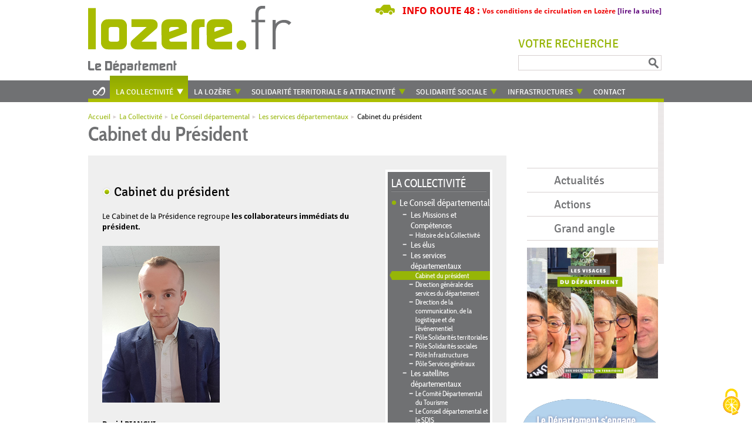

--- FILE ---
content_type: text/html; charset=utf-8
request_url: https://lozere.fr/node/671
body_size: 13029
content:
<!DOCTYPE html PUBLIC "-//W3C//DTD XHTML+RDFa 1.0//EN"
  "http://www.w3.org/MarkUp/DTD/xhtml-rdfa-1.dtd">
<html xmlns="http://www.w3.org/1999/xhtml" xml:lang="fr" version="XHTML+RDFa 1.0" dir="ltr"
  xmlns:content="http://purl.org/rss/1.0/modules/content/"
  xmlns:dc="http://purl.org/dc/terms/"
  xmlns:foaf="http://xmlns.com/foaf/0.1/"
  xmlns:og="http://ogp.me/ns#"
  xmlns:rdfs="http://www.w3.org/2000/01/rdf-schema#"
  xmlns:sioc="http://rdfs.org/sioc/ns#"
  xmlns:sioct="http://rdfs.org/sioc/types#"
  xmlns:skos="http://www.w3.org/2004/02/skos/core#"
  xmlns:xsd="http://www.w3.org/2001/XMLSchema#">

<head profile="http://www.w3.org/1999/xhtml/vocab">
		
	
	<meta http-equiv="Content-Type" content="text/html; charset=utf-8" />
<meta name="Generator" content="Drupal 7 (http://drupal.org)" />
<link rel="canonical" href="/la-collectivite/le-conseil-departemental/les-services-departementaux/cabinet-du-president.html" />
<link rel="shortlink" href="/node/671" />
<link rel="shortcut icon" href="https://lozere.fr/sites/all/themes/cg48v2/favicon.ico" type="image/vnd.microsoft.icon" />

	<link href="/actualites.rss" type="application/rss+xml" rel="alternate" title="Fil d'actualités du site " />
	<link href="/agendas.rss" type="application/rss+xml" rel="alternate" title="Fil des agendas du site " />
		<link href="/agendas.rss/93" type="application/rss+xml" rel="alternate" title="Fil de l'agenda &laquo;Agriculture&raquo; du site " />
		<link href="/agendas.rss/276" type="application/rss+xml" rel="alternate" title="Fil de l'agenda &laquo;Appels à projet&raquo; du site " />
		<link href="/agendas.rss/15" type="application/rss+xml" rel="alternate" title="Fil de l'agenda &laquo;Culture&raquo; du site " />
		<link href="/agendas.rss/264" type="application/rss+xml" rel="alternate" title="Fil de l'agenda &laquo;Art de rue/Cirque&raquo; du site " />
		<link href="/agendas.rss/267" type="application/rss+xml" rel="alternate" title="Fil de l'agenda &laquo;Autre&raquo; du site " />
		<link href="/agendas.rss/265" type="application/rss+xml" rel="alternate" title="Fil de l'agenda &laquo;Cinéma&raquo; du site " />
		<link href="/agendas.rss/263" type="application/rss+xml" rel="alternate" title="Fil de l'agenda &laquo;Danse&raquo; du site " />
		<link href="/agendas.rss/266" type="application/rss+xml" rel="alternate" title="Fil de l'agenda &laquo;Festival&raquo; du site " />
		<link href="/agendas.rss/16" type="application/rss+xml" rel="alternate" title="Fil de l'agenda &laquo;Musique&raquo; du site " />
		<link href="/agendas.rss/20" type="application/rss+xml" rel="alternate" title="Fil de l'agenda &laquo;Théâtre&raquo; du site " />
		<link href="/agendas.rss/99" type="application/rss+xml" rel="alternate" title="Fil de l'agenda &laquo;Découverte&raquo; du site " />
		<link href="/agendas.rss/98" type="application/rss+xml" rel="alternate" title="Fil de l'agenda &laquo;Divers&raquo; du site " />
		<link href="/agendas.rss/11" type="application/rss+xml" rel="alternate" title="Fil de l'agenda &laquo;Environnement&raquo; du site " />
		<link href="/agendas.rss/12" type="application/rss+xml" rel="alternate" title="Fil de l'agenda &laquo;Plein air&raquo; du site " />
		<link href="/agendas.rss/100" type="application/rss+xml" rel="alternate" title="Fil de l'agenda &laquo;Gastronomie&raquo; du site " />
		<link href="/agendas.rss/101" type="application/rss+xml" rel="alternate" title="Fil de l'agenda &laquo;Loisirs&raquo; du site " />
		<link href="/agendas.rss/97" type="application/rss+xml" rel="alternate" title="Fil de l'agenda &laquo;Patrimoine&raquo; du site " />
		<link href="/agendas.rss/96" type="application/rss+xml" rel="alternate" title="Fil de l'agenda &laquo;Politique&raquo; du site " />
		<link href="/agendas.rss/95" type="application/rss+xml" rel="alternate" title="Fil de l'agenda &laquo;Social&raquo; du site " />
		<link href="/agendas.rss/13" type="application/rss+xml" rel="alternate" title="Fil de l'agenda &laquo;Sports&raquo; du site " />
		<link href="/agendas.rss/14" type="application/rss+xml" rel="alternate" title="Fil de l'agenda &laquo;Sports pros&raquo; du site " />
		<link href="/agendas.rss/19" type="application/rss+xml" rel="alternate" title="Fil de l'agenda &laquo;Visites&raquo; du site " />
	
	<title>Cabinet du Président - Département de la Lozère</title>
	<style type="text/css" media="all">
@import url("https://lozere.fr/modules/system/system.base.css?swpehc");
@import url("https://lozere.fr/modules/system/system.menus.css?swpehc");
@import url("https://lozere.fr/modules/system/system.messages.css?swpehc");
@import url("https://lozere.fr/modules/system/system.theme.css?swpehc");
</style>
<style type="text/css" media="all">
@import url("https://lozere.fr/sites/all/modules/jquery_update/replace/ui/themes/base/minified/jquery.ui.core.min.css?swpehc");
@import url("https://lozere.fr/sites/all/themes/cg48v2/jquery.ui.theme.css?swpehc");
@import url("https://lozere.fr/sites/all/modules/jquery_update/replace/ui/themes/base/minified/jquery.ui.menu.min.css?swpehc");
@import url("https://lozere.fr/sites/all/modules/jquery_update/replace/ui/themes/base/minified/jquery.ui.autocomplete.min.css?swpehc");
</style>
<style type="text/css" media="all">
@import url("https://lozere.fr/sites/all/modules/date/date_repeat_field/date_repeat_field.css?swpehc");
@import url("https://lozere.fr/modules/field/theme/field.css?swpehc");
@import url("https://lozere.fr/modules/node/node.css?swpehc");
@import url("https://lozere.fr/modules/poll/poll.css?swpehc");
@import url("https://lozere.fr/modules/search/search.css?swpehc");
@import url("https://lozere.fr/sites/all/modules/simpleads/simpleads.css?swpehc");
@import url("https://lozere.fr/modules/user/user.css?swpehc");
@import url("https://lozere.fr/sites/all/modules/views/css/views.css?swpehc");
@import url("https://lozere.fr/sites/all/modules/ckeditor/css/ckeditor.css?swpehc");
</style>
<style type="text/css" media="all">
@import url("https://lozere.fr/sites/all/modules/colorbox/styles/default/colorbox_style.css?swpehc");
@import url("https://lozere.fr/sites/all/modules/ctools/css/ctools.css?swpehc");
</style>
<style type="text/css" media="screen">
@import url("https://lozere.fr/sites/all/themes/cg48v2/reset.css?swpehc");
@import url("https://lozere.fr/sites/all/themes/cg48v2/style.css?swpehc");
</style>
<style type="text/css" media="print">
@import url("https://lozere.fr/sites/all/themes/cg48v2/print.css?swpehc");
</style>

<!--[if lte IE 8]>
<link type="text/css" rel="stylesheet" href="https://lozere.fr/sites/all/themes/cg48v2/ie.css?swpehc" media="all" />
<![endif]-->

<!--[if lte IE 7]>
<link type="text/css" rel="stylesheet" href="https://lozere.fr/sites/all/themes/cg48v2/ie7.css?swpehc" media="all" />
<![endif]-->

<!--[if lte IE 6]>
<link type="text/css" rel="stylesheet" href="https://lozere.fr/sites/all/themes/cg48v2/ie6.css?swpehc" media="all" />
<![endif]-->
	<script type="text/javascript" src="https://lozere.fr/sites/all/modules/jquery_update/replace/jquery/1.10/jquery.min.js?v=1.10.2"></script>
<script type="text/javascript" src="https://lozere.fr/misc/jquery.once.js?v=1.2"></script>
<script type="text/javascript" src="https://lozere.fr/misc/drupal.js?swpehc"></script>
<script type="text/javascript" src="https://lozere.fr/sites/all/modules/jquery_update/replace/ui/ui/minified/jquery.ui.core.min.js?v=1.10.2"></script>
<script type="text/javascript" src="https://lozere.fr/sites/all/modules/jquery_update/replace/ui/ui/minified/jquery.ui.widget.min.js?v=1.10.2"></script>
<script type="text/javascript" src="https://lozere.fr/sites/all/modules/jquery_update/replace/ui/ui/minified/jquery.ui.position.min.js?v=1.10.2"></script>
<script type="text/javascript" src="https://lozere.fr/sites/all/modules/jquery_update/replace/ui/ui/minified/jquery.ui.menu.min.js?v=1.10.2"></script>
<script type="text/javascript" src="https://lozere.fr/sites/all/modules/jquery_update/replace/ui/ui/minified/jquery.ui.autocomplete.min.js?v=1.10.2"></script>
<script type="text/javascript" src="https://lozere.fr/sites/all/modules/gss/scripts/autocomplete.js?swpehc"></script>
<script type="text/javascript" src="https://lozere.fr/sites/all/modules/simpleads/simpleads.js?swpehc"></script>
<script type="text/javascript" src="https://lozere.fr/sites/default/files/languages/fr_OJZYb4i8fyTcgdrh5koHEOqdDMQLgg0H3mttsay3x1Q.js?swpehc"></script>
<script type="text/javascript" src="https://lozere.fr/sites/all/libraries/colorbox/jquery.colorbox-min.js?swpehc"></script>
<script type="text/javascript" src="https://lozere.fr/sites/all/modules/colorbox/js/colorbox.js?swpehc"></script>
<script type="text/javascript" src="https://lozere.fr/sites/all/modules/colorbox/styles/default/colorbox_style.js?swpehc"></script>
<script type="text/javascript" src="https://lozere.fr/sites/all/modules/conseil_departemental/liste_cantons_communes/js/objets_promotionnels.js?swpehc"></script>
<script type="text/javascript" src="https://lozere.fr/sites/all/libraries/jquery.cycle/jquery.cycle.all.js?swpehc"></script>
<script type="text/javascript" src="https://lozere.fr/sites/all/themes/cg48v2/js/js.js?swpehc"></script>
<script type="text/javascript">
<!--//--><![CDATA[//><!--
jQuery.extend(Drupal.settings, {"basePath":"\/","pathPrefix":"","ajaxPageState":{"theme":"cg48v2","theme_token":"aOOp3Xpxfsaz5-VI8hZGMoM6CoxnIvTpLyTbPQ4ErDY","js":{"sites\/all\/modules\/jquery_update\/replace\/jquery\/1.10\/jquery.min.js":1,"misc\/jquery.once.js":1,"misc\/drupal.js":1,"sites\/all\/modules\/jquery_update\/replace\/ui\/ui\/minified\/jquery.ui.core.min.js":1,"sites\/all\/modules\/jquery_update\/replace\/ui\/ui\/minified\/jquery.ui.widget.min.js":1,"sites\/all\/modules\/jquery_update\/replace\/ui\/ui\/minified\/jquery.ui.position.min.js":1,"sites\/all\/modules\/jquery_update\/replace\/ui\/ui\/minified\/jquery.ui.menu.min.js":1,"sites\/all\/modules\/jquery_update\/replace\/ui\/ui\/minified\/jquery.ui.autocomplete.min.js":1,"sites\/all\/modules\/gss\/scripts\/autocomplete.js":1,"sites\/all\/modules\/simpleads\/simpleads.js":1,"public:\/\/languages\/fr_OJZYb4i8fyTcgdrh5koHEOqdDMQLgg0H3mttsay3x1Q.js":1,"sites\/all\/libraries\/colorbox\/jquery.colorbox-min.js":1,"sites\/all\/modules\/colorbox\/js\/colorbox.js":1,"sites\/all\/modules\/colorbox\/styles\/default\/colorbox_style.js":1,"sites\/all\/modules\/conseil_departemental\/liste_cantons_communes\/js\/objets_promotionnels.js":1,"sites\/all\/libraries\/jquery.cycle\/jquery.cycle.all.js":1,"sites\/all\/themes\/cg48v2\/js\/js.js":1},"css":{"modules\/system\/system.base.css":1,"modules\/system\/system.menus.css":1,"modules\/system\/system.messages.css":1,"modules\/system\/system.theme.css":1,"misc\/ui\/jquery.ui.core.css":1,"misc\/ui\/jquery.ui.theme.css":1,"misc\/ui\/jquery.ui.menu.css":1,"misc\/ui\/jquery.ui.autocomplete.css":1,"sites\/all\/modules\/date\/date_repeat_field\/date_repeat_field.css":1,"modules\/field\/theme\/field.css":1,"modules\/node\/node.css":1,"modules\/poll\/poll.css":1,"modules\/search\/search.css":1,"sites\/all\/modules\/simpleads\/simpleads.css":1,"modules\/user\/user.css":1,"sites\/all\/modules\/views\/css\/views.css":1,"sites\/all\/modules\/ckeditor\/css\/ckeditor.css":1,"sites\/all\/modules\/colorbox\/styles\/default\/colorbox_style.css":1,"sites\/all\/modules\/ctools\/css\/ctools.css":1,"sites\/all\/themes\/cg48v2\/reset.css":1,"sites\/all\/themes\/cg48v2\/style.css":1,"sites\/all\/themes\/cg48v2\/print.css":1,"sites\/all\/themes\/cg48v2\/ie.css":1,"sites\/all\/themes\/cg48v2\/ie7.css":1,"sites\/all\/themes\/cg48v2\/ie6.css":1}},"colorbox":{"opacity":"0.85","current":"{current} sur {total}","previous":"\u00ab Pr\u00e9c.","next":"Suivant \u00bb","close":"Fermer","maxWidth":"98%","maxHeight":"98%","fixed":true,"mobiledetect":true,"mobiledevicewidth":"480px","file_public_path":"\/sites\/default\/files","specificPagesDefaultValue":"admin*\nimagebrowser*\nimg_assist*\nimce*\nnode\/add\/*\nnode\/*\/edit\nprint\/*\nprintpdf\/*\nsystem\/ajax\nsystem\/ajax\/*"},"gss":{"key":"002925997756698532892:mqyro3qhtxe"},"simpleads":{"url":{"ckeditor":"\/simpleads\/dashboard\/ckeditor"},"modulepath":"sites\/all\/modules\/simpleads"},"urlIsAjaxTrusted":{"\/node\/671":true}});
//--><!]]>
</script>
<script src="https://bao.lozere.fr/rgpd/tarteaucitron/tarteaucitron.min.js"></script><script src="https://bao.lozere.fr/rgpd/tarteaucitron_sites/drupal.js"></script><script src="https://bao.lozere.fr/rgpd/tarteaucitron_sites/lozere.fr.js"></script><script>tarteaucitron.user.matomoHost = "https://matomo.lozere.fr/";</script>	
</head>
<body class="html not-front not-logged-in no-sidebars page-node page-node- page-node-671 node-type-page" >
	<div id="skip-link">
		<a href="#main-content" class="element-invisible element-focusable">Aller au contenu principal</a>
	</div>
		<div id="page">
		



<div id="header">
	<div class="mainwrapper">
		<a href="/" class="home-link">Retour à l&#039;accueil</a>							<div id="infos-meteo-inforoute">
													<div id="infos-inforoute">
						<div class="texte">Vos conditions de circulation en Lozère&nbsp;<a href="http://www.inforoute48.fr/" target="_blank">[lire la suite]</a></div>
						<div class="title">Info Route 48 :&nbsp;</div>
						<div class="clear"></div>
					</div>
							</div>
				<div id="raccourcis">
			<a href="#content">Aller au contenu</a> -
			<a href="#right">Aller au menu contextuel</a> -
			<a href="/plan-du-site.html">Plan du site</a>
		</div>
		  <div class="region region-header">
    <div id="block-search-form" class="block block-search">

    <h2>Votre recherche</h2>
  
  <div class="content">
    <form class="gss" action="/node/671" method="post" id="search-block-form" accept-charset="UTF-8"><div><div class="container-inline">
    <div class="form-item form-type-textfield form-item-search-block-form">
  <label class="element-invisible" for="edit-search-block-form--2">Recherche </label>
 <input title="Indiquer les termes à rechercher" type="text" id="edit-search-block-form--2" name="search_block_form" value="" size="15" maxlength="128" class="form-text" />
</div>
<div class="form-actions form-wrapper" id="edit-actions"><input type="submit" id="edit-submit" name="op" value="Recherche" class="form-submit" /></div><input type="hidden" name="form_build_id" value="form-hbn6nvPe0ljtKfAoiZ7q1DU47w57DmedPHj06bkUtBs" />
<input type="hidden" name="form_id" value="search_block_form" />
</div>
</div></form>  </div>
</div>
  </div>
	</div>
</div>
<div id="menu-haut">
	<div class="mainwrapper">
		  <div class="region region-menuhaut">
    <div id="block-menu-block-1" class="block block-menu-block">

    
  <div class="content">
    <div class="menu-block-wrapper menu-block-1 menu-name-main-menu parent-mlid-0 menu-level-1">
  <ul class="menu"><li class="first leaf menu-mlid-245 niveau-1 item-1 line-first niveau-1"><a href="/" class="item-1 line-first niveau-1"><span class="texte">Accueil</span></a></li>
<li class="expanded active-trail menu-mlid-2839 with-sub niveau-1 item-2 active-trail niveau-1"><a href="/le-conseil-departemental/le-nouveau-visage-du-departement.html" title="En savoir plus" mp_image="0" class="item-2 active-trail niveau-1"><span class="texte">La Collectivité</span></a><div class="submenu-container niveau-2-container"><ul class="menu"><li class="first expanded active-trail menu-mlid-2837 with-sub niveau-2 item-1 line-first active-trail niveau-2"><a href="/le-conseil-departemental/le-nouveau-visage-du-departement.html" title="En savoir plus" class="item-1 line-first active-trail niveau-2"><img typeof="foaf:Image" src="https://lozere.fr/sites/default/files/styles/menu_plus/public/upload/menus/photo_des_25.jpg?itok=2ztGqQd1" width="196" height="93" alt="" /><span class="texte">Le Conseil départemental</span></a><div class="submenu-container niveau-3-container"><ul class="menu"><li class="first leaf has-children menu-mlid-930 niveau-3 item-1 line-first niveau-3"><a href="/la-collectivite/le-conseil-departemental/les-competences-du-conseil-departemental-de-la-lozere.html" title="Les Missions et Compétences" mp_image="0" class="item-1 line-first niveau-3"><span class="texte">Les Missions et Compétences</span></a></li>
<li class="leaf menu-mlid-2838 niveau-3 item-2 niveau-3"><a href="https://lozere.fr/le-conseil-departemental/le-nouveau-visage-du-departement.html" title="En savoir plus" mp_image="0" class="item-2 niveau-3"><span class="texte">Les élus</span></a></li>
<li class="leaf has-children active-trail menu-mlid-1901 niveau-3 item-3 active-trail niveau-3"><a href="/la-collectivite/le-conseil-departemental/les-services-departementaux.html" title="Les services départementaux du Conseil général de la Lozère" class="item-3 active-trail niveau-3"><span class="texte">Les services départementaux</span></a></li>
<li class="leaf has-children menu-mlid-2929 niveau-3 item-4 line-last niveau-3"><a href="/la-collectivite/le-conseil-departemental/les-satellites-departementaux.html" title="En savoir plus" mp_image="0" class="item-4 line-last niveau-3"><span class="texte">Les satellites départementaux</span></a></li>
<li class="leaf menu-mlid-1867 niveau-3 item-5 line-first niveau-3"><a href="/la-collectivite/le-conseil-departemental/recrutement.html" title="Espace Emploi" class="item-5 line-first niveau-3"><span class="texte">Recrutement</span></a></li>
<li class="leaf has-children menu-mlid-1815 niveau-3 item-6 niveau-3"><a href="/la-collectivite/le-conseil-departemental/les-sites-culturels-tres-diversifies-de-la-lozere.html" title="Les sites culturels très diversifiés de la Lozère" mp_image="0" class="item-6 niveau-3"><span class="texte">Propriétés départementales</span></a></li>
<li class="last leaf menu-mlid-942 niveau-3 item-7 niveau-3"><a href="/publication-des-actes-du-departement.html" mp_image="0" class="item-7 niveau-3"><span class="texte">Publication des actes du Département</span></a></li>
</ul></div></li>
<li class="leaf menu-mlid-1912 niveau-2 item-2 niveau-2"><a href="/la-collectivite/les-marches-publics.html" title="Marchés publics" class="item-2 niveau-2"><img typeof="foaf:Image" src="https://lozere.fr/sites/default/files/styles/menu_plus/public/upload/menus/chantiers_villefort_ab_3.jpg?itok=-qZ9hVw6" width="196" height="93" alt="" /><span class="texte">Marchés publics</span></a></li>
<li class="expanded menu-mlid-926 with-sub niveau-2 item-3 niveau-2"><a href="http://lozere.fr/la-collectivite/le-budget-finances/le-budget-primitif.html" title="Le budget" class="item-3 niveau-2"><img typeof="foaf:Image" src="https://lozere.fr/sites/default/files/styles/menu_plus/public/upload/menus/menu3.jpg?itok=xmH4DwZj" width="196" height="93" alt="" /><span class="texte">Le budget & Finances</span></a><div class="submenu-container niveau-3-container"><ul class="menu"><li class="first leaf menu-mlid-938 niveau-3 item-1 line-first niveau-3"><a href="/la-collectivite/le-budget-finances/le-budget-primitif.html" mp_image="0" class="item-1 line-first niveau-3"><span class="texte">Le Budget Primitif</span></a></li>
<li class="leaf menu-mlid-1902 niveau-3 item-2 niveau-3"><a href="/le-departement/le-budget/le-compte-administratif.html" title="En savoir plus" mp_image="0" class="item-2 niveau-3"><span class="texte">Le Compte Administratif</span></a></li>
<li class="last leaf menu-mlid-1949 niveau-3 item-3 line-last niveau-3"><a href="/le-conseil-departemental/le-budget/tipi-pour-vos-paiements-en-ligne.html" title="En savoir plus" mp_image="0" class="item-3 line-last niveau-3"><span class="texte">TIPI, vos paiements en ligne</span></a></li>
</ul></div></li>
<li class="last expanded menu-mlid-940 with-sub niveau-2 item-4 line-last niveau-2"><a href="/la-collectivite/communication.html" class="item-4 line-last niveau-2"><img typeof="foaf:Image" src="https://lozere.fr/sites/default/files/styles/menu_plus/public/upload/menus/brochures_0.jpg?itok=xsNFB_Ed" width="196" height="93" alt="" /><span class="texte">Communication</span></a><div class="submenu-container niveau-3-container"><ul class="menu"><li class="first leaf menu-mlid-2940 niveau-3 item-1 line-first niveau-3"><a href="/la-collectivite/communication/le-journal-departemental.html" title="En savoir plus" mp_image="0" class="item-1 line-first niveau-3"><span class="texte">Le journal départemental</span></a></li>
<li class="leaf menu-mlid-4102 niveau-3 item-2 niveau-3"><a href="https://lozere.fr/c-est-vote.html" title="En savoir plus" mp_image="0" class="item-2 niveau-3"><span class="texte">C'est voté</span></a></li>
<li class="leaf menu-mlid-2851 niveau-3 item-3 niveau-3"><a href="/la-collectivite/communication/objets-promos-signaletique.html" title="En savoir plus" mp_image="0" class="item-3 niveau-3"><span class="texte">Objets promos & signalétique</span></a></li>
<li class="last leaf menu-mlid-2941 niveau-3 item-4 line-last niveau-3"><a href="/la-collectivite/communication/les-manifestations-externes.html" title="En savoir plus" mp_image="0" class="item-4 line-last niveau-3"><span class="texte">Dans le rétro - les manifestations</span></a></li>
</ul></div></li>
</ul></div></li>
<li class="expanded menu-mlid-610 with-sub niveau-1 item-3 niveau-1"><a href="/un-cadre-de-vie-exceptionnel.html" title="La Lozère" mp_image="0" class="item-3 niveau-1"><span class="texte">La Lozère</span></a><div class="submenu-container niveau-2-container"><ul class="menu"><li class="first expanded menu-mlid-944 with-sub niveau-2 item-1 line-first niveau-2"><a href="/un-cadre-de-vie-exceptionnel.html" title="Le Territoire" class="item-1 line-first niveau-2"><img typeof="foaf:Image" src="https://lozere.fr/sites/default/files/styles/menu_plus/public/upload/menus/le-territoire.jpg?itok=EEq0cpDh" width="196" height="93" alt="" /><span class="texte">Présentation du territoire</span></a><div class="submenu-container niveau-3-container"><ul class="menu"><li class="first leaf menu-mlid-946 niveau-3 item-1 line-first niveau-3"><a href="/la-lozere/le-territoire/geographie-du-territoire.html" title="En savoir plus" mp_image="0" class="item-1 line-first niveau-3"><span class="texte">Géographie</span></a></li>
<li class="leaf menu-mlid-1945 niveau-3 item-2 niveau-3"><a href="https://fr.calameo.com/read/0003575000e8f669028b9" title="En savoir plus" mp_image="0" class="item-2 niveau-3"><span class="texte">La Lozère en images</span></a></li>
<li class="leaf menu-mlid-1913 niveau-3 item-3 niveau-3"><a href="/la-lozere/presentation-du-territoire/le-gout-des-choses-vraies.html" title="Le terroir" mp_image="0" class="item-3 niveau-3"><span class="texte">Terroir</span></a></li>
<li class="leaf menu-mlid-2120 niveau-3 item-4 line-last niveau-3"><a href="/la-lozere/le-territoire/un-tiers-de-la-lozere-inscrit-par-lunesco.html" title="Unesco" mp_image="0" class="item-4 line-last niveau-3"><span class="texte">Patrimoine Mondial de l'Unesco</span></a></li>
<li class="last leaf menu-mlid-945 niveau-3 item-5 line-first niveau-3"><a href="/la-lozere/presentation-du-territoire/systeme-dinformation-geographique-sig.html" mp_image="0" class="item-5 line-first niveau-3"><span class="texte">Système d'Information Géographique (SIG)</span></a></li>
</ul></div></li>
<li class="expanded menu-mlid-1810 with-sub niveau-2 item-2 niveau-2"><a href="/la-lozere/histoire-de-la-lozere.html" title="Histoire du Département" class="item-2 niveau-2"><img typeof="foaf:Image" src="https://lozere.fr/sites/default/files/styles/menu_plus/public/upload/menus/anderitum_golvin.jpg?itok=8A6O--qY" width="196" height="93" alt="" /><span class="texte">Histoire du Département</span></a><div class="submenu-container niveau-3-container"><ul class="menu"><li class="first leaf menu-mlid-2919 niveau-3 item-1 line-first niveau-3"><a href="http://lozere.fr/lhotel-du-departement-un-batiment-charge-dhistoire.html" title="En savoir plus" mp_image="0" class="item-1 line-first niveau-3"><span class="texte">L'Hôtel du Département</span></a></li>
<li class="leaf menu-mlid-1811 niveau-3 item-2 niveau-3"><a href="http://lozere.fr/la-lozere-au-cinema-moteur.html-0" title="La Lozère au cinéma, moteur..." class="item-2 niveau-3"><span class="texte">La Lozère au cinéma, moteur...</span></a></li>
<li class="leaf menu-mlid-1812 niveau-3 item-3 niveau-3"><a href="/la-lozere/histoire-du-departement/les-personnalites-lozeriennes.html" title="Les hommes célèbres" mp_image="0" class="item-3 niveau-3"><span class="texte">Les personnalités célèbres</span></a></li>
<li class="last leaf menu-mlid-1917 niveau-3 item-4 line-last niveau-3"><a href="/la-lozere/histoire-du-departement/amicalisme-lozerien.html" title="En savoir plus" mp_image="0" class="item-4 line-last niveau-3"><span class="texte">Amicalisme lozérien</span></a></li>
</ul></div></li>
<li class="last expanded menu-mlid-1832 with-sub niveau-2 item-3 line-last niveau-2"><a href="/la-lozere/le-tourisme-en-lozere.html" title="Tourisme" class="item-3 line-last niveau-2"><img typeof="foaf:Image" src="https://lozere.fr/sites/default/files/styles/menu_plus/public/upload/menus/tourisme.jpg?itok=TKNE6922" width="196" height="93" alt="" /><span class="texte">A ne pas manquer</span></a><div class="submenu-container niveau-3-container"><ul class="menu"><li class="first leaf has-children menu-mlid-1833 niveau-3 item-1 line-first niveau-3"><a href="/la-lozere/le-tourisme-en-lozere.html" title="Tourisme en Lozère" class="item-1 line-first niveau-3"><span class="texte">Tourisme en Lozère</span></a></li>
<li class="leaf menu-mlid-1915 niveau-3 item-2 niveau-3"><a href="/la-lozere/tourisme/les-parcs-animaliers-en-lozere.html" title="En savoir plus" mp_image="0" class="item-2 niveau-3"><span class="texte">Les parcs animaliers en Lozère</span></a></li>
<li class="last leaf menu-mlid-1906 niveau-3 item-3 line-last niveau-3"><a href="/la-lozere/tourisme/le-thermalisme-en-lozere.html" title="En savoir plus" mp_image="0" class="item-3 line-last niveau-3"><span class="texte">Le thermalisme en Lozère</span></a></li>
</ul></div></li>
</ul></div></li>
<li class="expanded menu-mlid-2189 with-sub niveau-1 item-4 line-last niveau-1"><a href="/lamenagement-du-territoire.html-0" title="Aménagement du territoire." mp_image="0" class="item-4 line-last niveau-1"><span class="texte">Solidarité territoriale & Attractivité</span></a><div class="submenu-container niveau-2-container"><ul class="menu"><li class="first expanded menu-mlid-2930 with-sub niveau-2 item-1 line-first niveau-2"><a href="/solidarite-territoriale-attractivite/vous-avez-un-projet.html" title="En savoir plus" class="item-1 line-first niveau-2"><img typeof="foaf:Image" src="https://lozere.fr/sites/default/files/styles/menu_plus/public/upload/menus/projet.jpg?itok=KjnkexLg" width="196" height="93" alt="" /><span class="texte">Vous avez un projet ?</span></a><div class="submenu-container niveau-3-container"><ul class="menu"><li class="first leaf has-children menu-mlid-2931 niveau-3 item-1 line-first niveau-3"><a href="/demande-subvention" title="En savoir plus" mp_image="0" class="item-1 line-first niveau-3"><span class="texte">Accompagnement financier</span></a></li>
<li class="last leaf has-children menu-mlid-2932 niveau-3 item-2 line-last niveau-3"><a href="/solidarite-territoriale-attractivite/vous-avez-un-projet/ingenierie-projet-et-technique.html" title="En savoir plus" mp_image="0" class="item-2 line-last niveau-3"><span class="texte">Ingénierie (projet et technique)</span></a></li>
</ul></div></li>
<li class="expanded menu-mlid-2946 with-sub niveau-2 item-2 niveau-2"><a href="/solidarite-territoriale-attractivite/attractivite.html" title="En savoir plus" class="item-2 niveau-2"><img typeof="foaf:Image" src="https://lozere.fr/sites/default/files/styles/menu_plus/public/upload/menus/fotolia_118523416_xxl.jpg?itok=uhq9UWt4" width="196" height="93" alt="" /><span class="texte">Attractivité</span></a><div class="submenu-container niveau-3-container"><ul class="menu"><li class="first leaf menu-mlid-2936 niveau-3 item-1 line-first niveau-3"><a href="/solidarite-territoriale-attractivite/vous-avez-un-projet/accompagnement-financier/sinstaller-en-lozere.html" title="En savoir plus" class="item-1 line-first niveau-3"><span class="texte">Une nouvelle vie en Lozère</span></a></li>
<li class="leaf has-children menu-mlid-2135 niveau-3 item-2 niveau-3"><a href="/lamenagement-du-territoire/la-medecine-en-milieu-rural.html" title="En savoir plus" class="item-2 niveau-3"><span class="texte">Démographie médicale</span></a></li>
<li class="leaf has-children menu-mlid-2920 niveau-3 item-3 niveau-3"><a href="/solidarite-territoriale-attractivite/attractivite/strategie-touristique-departementale-vers-un-tourisme-durable-2022-2028.html" title="En savoir plus" mp_image="0" class="item-3 niveau-3"><span class="texte">Politique touristique</span></a></li>
<li class="last leaf menu-mlid-2948 niveau-3 item-4 line-last niveau-3"><a href="https://lozere.fr/le-dispositif-habiter-mieux.html" title="En savoir plus" mp_image="0" class="item-4 line-last niveau-3"><span class="texte">Amélioration de l'habitat</span></a></li>
</ul></div></li>
<li class="expanded menu-mlid-2119 with-sub niveau-2 item-3 niveau-2"><a href="/lamenagement-du-territoire/leconomie-lozerienne-dynamique-innovante-et-attractive.html" title="Panorama économique" class="item-3 niveau-2"><img typeof="foaf:Image" src="https://lozere.fr/sites/default/files/styles/menu_plus/public/upload/menus/za_plainenord_capjalatsud_sig.jpg?itok=ryy_xhbh" width="196" height="93" alt="" /><span class="texte">Développement du territoire</span></a><div class="submenu-container niveau-3-container"><ul class="menu"><li class="first leaf has-children menu-mlid-4100 niveau-3 item-1 line-first niveau-3"><a href="/solidarite-territoriale-attractivite/developpement-du-territoire/alimentation-et-circuits-courts.html" title="En savoir plus" mp_image="0" class="item-1 line-first niveau-3"><span class="texte">Alimentation et circuits courts</span></a></li>
<li class="leaf menu-mlid-950 niveau-3 item-2 niveau-3"><a href="/solidarite-territoriale-attractivite/developpement-du-territoire/agriculture-et-foret.html" title="En savoir plus" class="item-2 niveau-3"><span class="texte">Agriculture et forêt</span></a></li>
<li class="leaf has-children menu-mlid-1849 niveau-3 item-3 niveau-3"><a href="/solidarite-territoriale-attractivite/developpement-du-territoire/la-protection-des-espaces-naturels-culturels-et-des-paysages.html" title="Protection espaces" mp_image="0" class="item-3 niveau-3"><span class="texte">Espaces naturels sensibles</span></a></li>
<li class="leaf menu-mlid-2938 niveau-3 item-4 line-last niveau-3"><a href="/solidarite-territoriale-attractivite/developpement-du-territoire/le-schema-departemental-damelioration-de-laccessibilite-des-services-au-public.html" title="En savoir plus" mp_image="0" class="item-4 line-last niveau-3"><span class="texte">Accessibilité des services au public</span></a></li>
<li class="last leaf menu-mlid-949 niveau-3 item-5 line-first niveau-3"><a href="/solidarite-territoriale-attractivite/developpement-du-territoire/dynamiser-leconomie-du-territoire.html" title="En savoir plus" class="item-5 line-first niveau-3"><span class="texte">Structures de développement</span></a></li>
</ul></div></li>
<li class="expanded menu-mlid-2122 with-sub niveau-2 item-4 line-last niveau-2"><a href="/la-politique-jeunesse.html" title="Jeunesse et éducation" class="item-4 line-last niveau-2"><img typeof="foaf:Image" src="https://lozere.fr/sites/default/files/styles/menu_plus/public/upload/menus/rentree_scolaire_2017_langogne_elh_103.jpg?itok=jx_8Nwa2" width="196" height="93" alt="" /><span class="texte">Jeunesse</span></a><div class="submenu-container niveau-3-container"><ul class="menu"><li class="first leaf menu-mlid-959 niveau-3 item-1 line-first niveau-3"><a href="/solidarite-territoriale-attractivite/jeunesse/les-colleges.html" title="En savoir plus" class="item-1 line-first niveau-3"><span class="texte">Collèges</span></a></li>
<li class="leaf has-children menu-mlid-960 niveau-3 item-2 niveau-3"><a href="/solidarite-territoriale-attractivite/jeunesse/luniversite-la-campagne-pour-un-enseignement-de-qualite.html" title="En savoir plus" class="item-2 niveau-3"><span class="texte">Formation Supérieure</span></a></li>
<li class="leaf menu-mlid-965 niveau-3 item-3 niveau-3"><a href="http://lozere.fr/infrastructures/se-deplacer-en-lozere.html" title="En savoir plus" mp_image="0" class="item-3 niveau-3"><span class="texte">Transport scolaire</span></a></li>
<li class="leaf has-children menu-mlid-2950 niveau-3 item-4 line-last niveau-3"><a href="/solidarite-territoriale-attractivite/jeunesse/la-politique-jeunesse.html" title="En savoir plus" mp_image="0" class="item-4 line-last niveau-3"><span class="texte">La Politique Jeunesse</span></a></li>
<li class="last leaf has-children menu-mlid-4151 niveau-3 item-5 line-first niveau-3"><a href="/solidarite-territoriale-attractivite/jeunesse/conseil-departemental-des-jeunes.html" title="En savoir plus" mp_image="0" class="item-5 line-first niveau-3"><span class="texte">Conseil départemental des jeunes</span></a></li>
</ul></div></li>
<li class="expanded menu-mlid-620 with-sub niveau-2 item-5 line-first niveau-2"><a href="/solidarite-territoriale-attractivite/sport-culture-loisirs-bougez-en-lozere.html" title="Culture et loisirs." class="item-5 line-first niveau-2"><img typeof="foaf:Image" src="https://lozere.fr/sites/default/files/styles/menu_plus/public/upload/menus/fete_de_la_musique_a_mende_21_juin_2012_elh_68.jpg?itok=xLiNvTd-" width="196" height="93" alt="" /><span class="texte">Culture</span></a><div class="submenu-container niveau-3-container"><ul class="menu"><li class="first leaf has-children menu-mlid-974 niveau-3 item-1 line-first niveau-3"><a href="/solidarite-territoriale-attractivite/culture/culture-de-proximite-et-soutien-des-pratiques-artistiques-en-lozere.html" title="En savoir plus" class="item-1 line-first niveau-3"><span class="texte">Acteurs culturels</span></a></li>
<li class="leaf menu-mlid-1871 niveau-3 item-2 niveau-3"><a href="/solidarite-territoriale-attractivite/culture/la-mediatheque-departementale-de-lozere.html" title="Bibliothèque départementale" mp_image="0" class="item-2 niveau-3"><span class="texte">Médiathèque Départementale</span></a></li>
<li class="leaf menu-mlid-1872 niveau-3 item-3 niveau-3"><a href="/solidarite-territoriale-attractivite/culture/les-archives-departementales-de-la-lozere.html" title="Les Archives Départementales" mp_image="0" class="item-3 niveau-3"><span class="texte">Archives départementales</span></a></li>
<li class="last leaf has-children menu-mlid-1813 niveau-3 item-4 line-last niveau-3"><a href="/solidarite-territoriale-attractivite/culture/le-patrimoine-culturel-de-la-lozere.html" title="Le patrimoine architectural et culturel de la Lozère" class="item-4 line-last niveau-3"><span class="texte">Patrimoine</span></a></li>
</ul></div></li>
<li class="expanded menu-mlid-2139 with-sub niveau-2 item-6 niveau-2"><a href="/culture-et-loisirs/du-sport-pour-tous.html" title="Sport pour tous" class="item-6 niveau-2"><img typeof="foaf:Image" src="https://lozere.fr/sites/default/files/styles/menu_plus/public/upload/menus/fotolia_41921074_subscription_monthly_xl.jpg?itok=w4hQKV0L" width="196" height="93" alt="" /><span class="texte">Sports</span></a><div class="submenu-container niveau-3-container"><ul class="menu"><li class="first leaf has-children menu-mlid-1877 niveau-3 item-1 line-first niveau-3"><a href="/la-lozere/ne-pas-manquer/tourisme-en-lozere/activites-de-pleine-nature.html" title="Les activités" class="item-1 line-first niveau-3"><span class="texte">Les sports nature</span></a></li>
<li class="last leaf menu-mlid-1878 niveau-3 item-2 line-last niveau-3"><a href="/solidarite-territoriale-attractivite/sports/les-acteurs-du-monde-sportif-en-lozere.html" title="Les équipements sportifs" mp_image="0" class="item-2 line-last niveau-3"><span class="texte">Acteurs du monde sportif</span></a></li>
</ul></div></li>
<li class="last leaf menu-mlid-1843 niveau-2 item-7 line-last niveau-2"><a href="/solidarite-territoriale-attractivite/le-laboratoire-departemental-danalyses-de-la-lozere.html" title="Laboratoire départemental d&#039;Analyses" class="item-7 line-last niveau-2"><img typeof="foaf:Image" src="https://lozere.fr/sites/default/files/styles/menu_plus/public/upload/menus/lda1_2.jpg?itok=RE7lu30L" width="196" height="93" alt="" /><span class="texte">Laboratoire départemental d'Analyses</span></a></li>
</ul></div></li>
<li class="expanded menu-mlid-2117 with-sub niveau-1 item-5 line-first niveau-1"><a href="/la-lozere-solidaire.html-1" title="En savoir plus" mp_image="0" class="item-5 line-first niveau-1"><span class="texte">Solidarité sociale</span></a><div class="submenu-container niveau-2-container"><ul class="menu"><li class="first expanded menu-mlid-2928 with-sub niveau-2 item-1 line-first niveau-2"><a href="/solidarite-sociale/maison-de-lautonomie/la-maison-de-lautonomie-une-facilite-dacces-aux-services-pour-tous.html" title="En savoir plus" class="item-1 line-first niveau-2"><img typeof="foaf:Image" src="https://lozere.fr/sites/default/files/styles/menu_plus/public/upload/menus/maison_autonomie_0.jpg?itok=__7ymZKB" width="196" height="93" alt="" /><span class="texte">Maison de l'Autonomie</span></a><div class="submenu-container niveau-3-container"><ul class="menu"><li class="first leaf has-children menu-mlid-969 niveau-3 item-1 line-first niveau-3"><a href="/solidarite-sociale/maison-de-lautonomie/bien-vieillir-en-lozere.html" title="Établissements pour personnes âgées" class="item-1 line-first niveau-3"><span class="texte">Personnes âgées</span></a></li>
<li class="leaf has-children menu-mlid-970 niveau-3 item-2 niveau-3"><a href="http://lozere.fr/handicap-la-tradition-daccueil-de-la-lozere.html-0" title="En savoir plus" class="item-2 niveau-3"><span class="texte">Personnes handicapées</span></a></li>
<li class="leaf menu-mlid-4167 niveau-3 item-3 niveau-3"><a href="/solidarite-sociale/maison-de-lautonomie/le-portage-de-repas.html" title="En savoir plus" mp_image="0" class="item-3 niveau-3"><span class="texte">Le portage de repas</span></a></li>
<li class="last leaf menu-mlid-4168 niveau-3 item-4 line-last niveau-3"><a href="/solidarite-sociale/maison-de-lautonomie/accueil-familial-pour-personnes-agees-ou-en-situation-de-handicap.html" title="En savoir plus" mp_image="0" class="item-4 line-last niveau-3"><span class="texte">Accueil familial pour personnes âgées ou en situation de handicap</span></a></li>
</ul></div></li>
<li class="expanded menu-mlid-1892 with-sub niveau-2 item-2 niveau-2"><a href="/solidarite-sociale/lien-social.html" title="Familles" class="item-2 niveau-2"><img typeof="foaf:Image" src="https://lozere.fr/sites/default/files/styles/menu_plus/public/upload/menus/lien_social.jpg?itok=XAQE5oQd" width="196" height="93" alt="" /><span class="texte">Lien social</span></a><div class="submenu-container niveau-3-container"><ul class="menu"><li class="first leaf has-children menu-mlid-962 niveau-3 item-1 line-first niveau-3"><a href="/solidarite/lien-social/la-mission-insertion.html" title="En savoir plus" mp_image="0" class="item-1 line-first niveau-3"><span class="texte">Insertion</span></a></li>
<li class="leaf has-children menu-mlid-963 niveau-3 item-2 niveau-3"><a href="/solidarite-sociale/lien-social/le-logement.html" title="Logement" mp_image="0" class="item-2 niveau-3"><span class="texte">Logement</span></a></li>
<li class="last leaf menu-mlid-2916 niveau-3 item-3 line-last niveau-3"><a href="/solidarite-sociale/lien-social/le-fonds-social-europeen-en-lozere.html" title="En savoir plus" mp_image="0" class="item-3 line-last niveau-3"><span class="texte">Le Fonds Social Européen</span></a></li>
</ul></div></li>
<li class="expanded menu-mlid-2116 with-sub niveau-2 item-3 niveau-2"><a href="/solidarite/enfance-famille.html" title="En savoir plus" class="item-3 niveau-2"><img typeof="foaf:Image" src="https://lozere.fr/sites/default/files/styles/menu_plus/public/upload/menus/garde2.jpg?itok=M3i75mQM" width="196" height="93" alt="" /><span class="texte">Enfance-Famille</span></a><div class="submenu-container niveau-3-container"><ul class="menu"><li class="first leaf menu-mlid-2125 niveau-3 item-1 line-first niveau-3"><a href="/solidarite/enfance-famille/petite-enfance-modes-de-garde-mode-demploi.html" title="En savoir plus" mp_image="0" class="item-1 line-first niveau-3"><span class="texte">Accueil petite enfance</span></a></li>
<li class="leaf has-children menu-mlid-2124 niveau-3 item-2 niveau-3"><a href="/solidarite/prevention-et-sante.html" title="En savoir plus" class="item-2 niveau-3"><span class="texte">Prévention et santé</span></a></li>
<li class="leaf menu-mlid-966 niveau-3 item-3 niveau-3"><a href="/solidarite/enfance-famille/adopter-un-enfant.html" title="Adoption, mode d&#039;emploi" mp_image="0" class="item-3 niveau-3"><span class="texte">Adoption</span></a></li>
<li class="last leaf menu-mlid-967 niveau-3 item-4 line-last niveau-3"><a href="/solidarite/enfance-famille/la-protection-de-lenfance.html" title="En savoir plus" mp_image="0" class="item-4 line-last niveau-3"><span class="texte">Protection de l'enfance</span></a></li>
</ul></div></li>
<li class="last expanded menu-mlid-2123 with-sub niveau-2 item-4 line-last niveau-2"><a href="/solidarite/les-centres-medico-sociaux.html" title="En savoir plus" class="item-4 line-last niveau-2"><img typeof="foaf:Image" src="https://lozere.fr/sites/default/files/styles/menu_plus/public/upload/menus/cms_de_mende-mv_02.jpg?itok=M-i0BPvW" width="196" height="93" alt="" /><span class="texte">Les Maisons Départementales des Solidarités</span></a><div class="submenu-container niveau-3-container"><ul class="menu"><li class="first last leaf menu-mlid-2939 niveau-3 item-1 line-first niveau-3"><a href="/faq-solidarite.html" title="En savoir plus" mp_image="0" class="item-1 line-first niveau-3"><span class="texte">Questions-Réponses</span></a></li>
</ul></div></li>
</ul></div></li>
<li class="expanded menu-mlid-1817 with-sub niveau-1 item-6 niveau-1"><a href="/node/547" title="Infrastructures départementales" class="item-6 niveau-1"><span class="texte">Infrastructures</span></a><div class="submenu-container niveau-2-container"><ul class="menu"><li class="first expanded menu-mlid-1824 with-sub niveau-2 item-1 line-first niveau-2"><a href="/infrastructures/se-deplacer-en-lozere.html" title="La politique transport en Lozère" class="item-1 line-first niveau-2"><img typeof="foaf:Image" src="https://lozere.fr/sites/default/files/styles/menu_plus/public/upload/menus/transports_scolaires_elh_mars_2012_07.jpg?itok=L7Z5VvHo" width="196" height="93" alt="" /><span class="texte">Mobilités et transports</span></a><div class="submenu-container niveau-3-container"><ul class="menu"><li class="first leaf menu-mlid-4171 niveau-3 item-1 line-first niveau-3"><a href="/infrastructures/mobilites-et-transports/schema-directeur-des-amenagements-cyclables.html" title="En savoir plus" mp_image="0" class="item-1 line-first niveau-3"><span class="texte">Schéma Directeur des Aménagements Cyclables</span></a></li>
<li class="leaf menu-mlid-2901 niveau-3 item-2 niveau-3"><a href="/la-lozere/deplacements-et-routes/covoiturons.html" title="En savoir plus" mp_image="0" class="item-2 niveau-3"><span class="texte">Covoiturons !</span></a></li>
<li class="leaf menu-mlid-2923 niveau-3 item-3 niveau-3"><a href="/la-lozere/deplacements-et-routes/navettes-touristiques.html" title="En savoir plus" mp_image="0" class="item-3 niveau-3"><span class="texte">Navettes touristiques</span></a></li>
<li class="last leaf menu-mlid-2836 niveau-3 item-4 line-last niveau-3"><a href="http://lozere.fr/actualites/1428919539-les-nouveaux-horaires-de-la-navette-florac-mendemende-florac.html" title="En savoir plus" mp_image="0" class="item-4 line-last niveau-3"><span class="texte">Lignes régulières</span></a></li>
</ul></div></li>
<li class="expanded menu-mlid-2246 with-sub niveau-2 item-2 niveau-2"><a href="/la-lozere/deplacements-et-routes/rouler-en-toute-securite-grace-au-conseil-general-de-la-lozere.html-0" title="Réseaux routiers" class="item-2 niveau-2"><img typeof="foaf:Image" src="https://lozere.fr/sites/default/files/styles/menu_plus/public/upload/menus/routes_romain_gil_04.jpg?itok=TxPqtf3v" width="196" height="93" alt="" /><span class="texte">Routes</span></a><div class="submenu-container niveau-3-container"><ul class="menu"><li class="first leaf menu-mlid-4169 niveau-3 item-1 line-first niveau-3"><a href="/infrastructures/routes/reglement-departemental-de-voirie.html" title="En savoir plus" mp_image="0" class="item-1 line-first niveau-3"><span class="texte">Règlement Départemental de Voirie</span></a></li>
<li class="leaf menu-mlid-1827 niveau-3 item-2 niveau-3"><a href="/infrastructures/routes/informations-sur-vos-conditions-de-circulation.html" title="Conditions de circulation" mp_image="0" class="item-2 niveau-3"><span class="texte">Conditions de circulation</span></a></li>
<li class="leaf menu-mlid-1830 niveau-3 item-3 niveau-3"><a href="/infrastructures/routes/gestion-du-domaine-public-routier.html" title="Gestion du domaine public routier" mp_image="0" class="item-3 niveau-3"><span class="texte">Gestion du domaine public routier</span></a></li>
<li class="leaf menu-mlid-2900 niveau-3 item-4 line-last niveau-3"><a href="/infrastructures/routes/signalisation-dinformation-locale.html" title="En savoir plus" mp_image="0" class="item-4 line-last niveau-3"><span class="texte">Signalisation d'Information Locale</span></a></li>
<li class="leaf menu-mlid-1828 niveau-3 item-5 line-first niveau-3"><a href="/la-lozere/deplacements-et-routes/les-ouvrages-dart.html" title="Les ouvrages d&#039;art" class="item-5 line-first niveau-3"><span class="texte">Les ouvrages d'art</span></a></li>
<li class="leaf menu-mlid-1822 niveau-3 item-6 niveau-3"><a href="/la-lozere/deplacements-et-routes/rouler-en-toute-securite/laire-de-la-lozere.html" title="L&#039;aire de la Lozère" mp_image="0" class="item-6 niveau-3"><span class="texte">L'aire de la Lozère</span></a></li>
<li class="leaf menu-mlid-2143 niveau-3 item-7 niveau-3"><a href="/hiver-la-feuille-de-route-du-conseil-general.html" title="En savoir plus" mp_image="0" class="item-7 niveau-3"><span class="texte">Viabilité hivernale</span></a></li>
<li class="last leaf menu-mlid-4161 niveau-3 item-8 line-last niveau-3"><a href="/infrastructures/routes/informations-sur-le-reseau-routier.html" title="En savoir plus" mp_image="0" class="item-8 line-last niveau-3"><span class="texte">Informations sur le réseau routier</span></a></li>
</ul></div></li>
<li class="last expanded menu-mlid-2118 with-sub niveau-2 item-3 line-last niveau-2"><a href="http://lozere.fr/la-fibre-pour-tous-en-5-ans.html" title="En savoir plus" class="item-3 line-last niveau-2"><img typeof="foaf:Image" src="https://lozere.fr/sites/default/files/styles/menu_plus/public/upload/menus/fiche-71.jpg?itok=OfIb63Ig" width="196" height="93" alt="" /><span class="texte">Nouvelles technologies</span></a><div class="submenu-container niveau-3-container"><ul class="menu"><li class="first last leaf has-children menu-mlid-2136 niveau-3 item-4 line-last niveau-3"><a href="/infrastructures/nouvelles-technologies/le-teletravail.html" title="En savoir plus" class="item-4 line-last niveau-3"><span class="texte">Le télétravail</span></a></li>
</ul></div></li>
</ul></div></li>
<li class="last leaf menu-mlid-619 niveau-1 item-7 line-last niveau-1"><a href="/formulaires/formulaire-de-contact.html" title="Contacts" mp_image="0" class="item-7 line-last niveau-1"><span class="texte">Contact</span></a></li>
</ul></div>
  </div>
</div>
  </div>
		<div class="clear"></div>
	</div>
</div>
<div id="container">
	<div class="mainwrapper">
		<div id="content">

			<div class="breadcrumb"><a href="/">Accueil</a> <span class="sep">►</span> <a href="/le-conseil-departemental/le-nouveau-visage-du-departement.html" title="En savoir plus" mp_image="0">La Collectivité</a> <span class="sep">►</span> <a href="/le-conseil-departemental/le-nouveau-visage-du-departement.html" title="En savoir plus" mp_image="20118">Le Conseil départemental</a> <span class="sep">►</span> <a href="/la-collectivite/le-conseil-departemental/les-services-departementaux.html" title="Les services départementaux du Conseil général de la Lozère" mp_image="0">Les services départementaux</a> <span class="sep">►</span> Cabinet du président</div>										<h1 class="page-title">Cabinet du Président</h1>
												<div class="clear"></div>
			<div class="element-invisible"><a id="main-content"></a></div>
											
	
				  <div class="region region-content">
    <div id="block-system-main" class="block block-system">

    
  <div class="content">
    
<div id="node-671" class="node-container node clear-block">
	
		
	<div class="pi-content">
		<div class="pi-content-left">
			<div class="body"><h2>
	Cabinet du pr&eacute;sident</h2>
<p>Le Cabinet de la Pr&eacute;sidence regroupe <strong>les collaborateurs imm&eacute;diats du pr&eacute;sident.</strong></p>
<p><strong><img alt="" src="/sites/default/files/upload/01-le-conseil-general/images/00002056_0.jpg" style="width: 200px; height: 267px;" /></strong></p>
<p><strong>David BIANCHI</strong><br />
	Directeur du Cabinet du pr&eacute;sident.</p>
<p><img alt="" src="/sites/default/files/upload/01-le-conseil-general/images/lea_portefaix2.jpg" style="width: 200px; height: 236px;" /></p>
<p><strong>L&eacute;a PORTEFAIX</strong><br />
	Adjointe au directeur du Cabinet du pr&eacute;sident.</p>
<p><strong>Leurs missions sont :</strong></p>
<ul>
	<li>
		l&#39;organisation de l&rsquo;agenda, des interventions et des d&eacute;placements du pr&eacute;sident,</li>
	<li>
		les relations avec les conseillers d&eacute;partementaux,</li>
	<li>
		les relations avec le gouvernement, les minist&egrave;res, le pr&eacute;fet, la R&eacute;gion et les autres d&eacute;partements,</li>
	<li>
		les relations publiques</li>
</ul>
<p>&nbsp;</p>
<p><strong>Tel. :&nbsp;</strong>04 66 49 66 66 (standard)</p>
<p>&nbsp;</p>
</div>
					</div>
				<div class="pi-content-right">
						<div class="submenu"><a href="/le-conseil-departemental/le-nouveau-visage-du-departement.html" title="En savoir plus" mp_image="0" class="item-2 active-trail">La Collectivité</a> <div class="menu-block-wrapper menu-block-3 menu-name-main-menu parent-mlid-0 menu-level-2">
  <ul class="menu"><li class="first expanded active-trail menu-mlid-2837 with-sub niveau-2 item-1 line-first active-trail niveau-2"><a href="/le-conseil-departemental/le-nouveau-visage-du-departement.html" title="En savoir plus" class="item-1 line-first active-trail niveau-2"><img typeof="foaf:Image" src="https://lozere.fr/sites/default/files/styles/menu_plus/public/upload/menus/photo_des_25.jpg?itok=2ztGqQd1" width="196" height="93" alt="" /><span class="texte">Le Conseil départemental</span></a><div class="submenu-container niveau-3-container"><ul class="menu"><li class="first expanded menu-mlid-930 with-sub niveau-3 item-1 line-first niveau-3"><a href="/la-collectivite/le-conseil-departemental/les-competences-du-conseil-departemental-de-la-lozere.html" title="Les Missions et Compétences" mp_image="0" class="item-1 line-first niveau-3"><span class="texte">Les Missions et Compétences</span></a><div class="submenu-container niveau-4-container"><ul class="menu"><li class="first last leaf menu-mlid-932 niveau-4 item-1 line-first niveau-4"><a href="http://lozere.fr/actualites/1426594309-une-page-dhistoire-se-tourne.html" title="Histoire du Département" mp_image="0" class="item-1 line-first niveau-4"><span class="texte">Histoire de la Collectivité</span></a></li>
</ul></div></li>
<li class="leaf menu-mlid-2838 niveau-3 item-2 niveau-3"><a href="https://lozere.fr/le-conseil-departemental/le-nouveau-visage-du-departement.html" title="En savoir plus" mp_image="0" class="item-2 niveau-3"><span class="texte">Les élus</span></a></li>
<li class="expanded active-trail menu-mlid-1901 with-sub niveau-3 item-3 active-trail niveau-3"><a href="/la-collectivite/le-conseil-departemental/les-services-departementaux.html" title="Les services départementaux du Conseil général de la Lozère" class="item-3 active-trail niveau-3"><span class="texte">Les services départementaux</span></a><div class="submenu-container niveau-4-container"><ul class="menu"><li class="first leaf active-trail active menu-mlid-1899 niveau-4 item-1 line-first active-trail niveau-4"><a href="/la-collectivite/le-conseil-departemental/les-services-departementaux/cabinet-du-president.html" title="Direction du cabinet et de la communication" mp_image="0" class="item-1 line-first active-trail niveau-4 active"><span class="texte">Cabinet du président</span></a></li>
<li class="leaf menu-mlid-1943 niveau-4 item-2 niveau-4"><a href="/le-departement/les-services-departementaux/direction-generale-des-services.html" title="Direction générale des services du département" mp_image="0" class="item-2 niveau-4"><span class="texte">Direction générale des services du département</span></a></li>
<li class="leaf menu-mlid-4153 niveau-4 item-3 niveau-4"><a href="/la-collectivite/le-conseil-departemental/les-services-departementaux/direction-de-la-communication-de-la-logistique-et-de-levenementiel.html" title="En savoir plus" mp_image="0" class="item-3 niveau-4"><span class="texte">Direction de la communication, de la logistique et de l’événementiel</span></a></li>
<li class="leaf menu-mlid-936 niveau-4 item-4 line-last niveau-4"><a href="/la-collectivite/le-conseil-departemental/les-services-departementaux/pole-solidarite-territoriale.html-0" mp_image="0" class="item-4 line-last niveau-4"><span class="texte">Pôle Solidarités territoriales</span></a></li>
<li class="leaf menu-mlid-935 niveau-4 item-5 line-first niveau-4"><a href="/le-departement/les-services-departementaux/le-pole-social.html" mp_image="0" class="item-5 line-first niveau-4"><span class="texte">Pôle Solidarités sociales</span></a></li>
<li class="leaf menu-mlid-1897 niveau-4 item-6 niveau-4"><a href="/la-collectivite/le-conseil-departemental/les-services-departementaux/pole-infrastructures.html" title="En savoir plus" mp_image="0" class="item-6 niveau-4"><span class="texte">Pôle Infrastructures</span></a></li>
<li class="last leaf menu-mlid-1898 niveau-4 item-7 line-last niveau-4"><a href="/la-collectivite/le-conseil-departemental/les-services-departementaux/pole-ressources-internes.html" title="Pôle Ressources internes" mp_image="0" class="item-7 line-last niveau-4"><span class="texte">Pôle Services généraux</span></a></li>
</ul></div></li>
<li class="expanded menu-mlid-2929 with-sub niveau-3 item-4 line-last niveau-3"><a href="/la-collectivite/le-conseil-departemental/les-satellites-departementaux.html" title="En savoir plus" mp_image="0" class="item-4 line-last niveau-3"><span class="texte">Les satellites départementaux</span></a><div class="submenu-container niveau-4-container"><ul class="menu"><li class="first leaf menu-mlid-1834 niveau-4 item-1 line-first niveau-4"><a href="http://www.lozere-tourisme.com/" title="Le Comité Départemental du Tourisme" class="item-1 line-first niveau-4"><span class="texte">Le Comité Départemental du Tourisme</span></a></li>
<li class="last leaf menu-mlid-2942 niveau-4 item-2 line-last niveau-4"><a href="/la-collectivite/le-conseil-departemental/les-satellites-departementaux/le-conseil-departemental-et-le-sdis.html" title="En savoir plus" mp_image="0" class="item-2 line-last niveau-4"><span class="texte">Le Conseil départemental et le SDIS</span></a></li>
</ul></div></li>
<li class="leaf menu-mlid-1867 niveau-3 item-5 line-first niveau-3"><a href="/la-collectivite/le-conseil-departemental/recrutement.html" title="Espace Emploi" class="item-5 line-first niveau-3"><span class="texte">Recrutement</span></a></li>
<li class="expanded menu-mlid-1815 with-sub niveau-3 item-6 niveau-3"><a href="/la-collectivite/le-conseil-departemental/les-sites-culturels-tres-diversifies-de-la-lozere.html" title="Les sites culturels très diversifiés de la Lozère" mp_image="0" class="item-6 niveau-3"><span class="texte">Propriétés départementales</span></a><div class="submenu-container niveau-4-container"><ul class="menu"><li class="first leaf menu-mlid-1918 niveau-4 item-1 line-first niveau-4"><a href="/la-lozere/tourisme/la-maison-de-la-lozere-paris.html" title="En savoir plus" mp_image="0" class="item-1 line-first niveau-4"><span class="texte">La Maison de la Lozère à Paris</span></a></li>
<li class="leaf menu-mlid-2918 niveau-4 item-2 niveau-4"><a href="/la-collectivite/le-conseil-departemental/proprietes-departementales/le-domaine-de-boissets.html" title="En savoir plus" mp_image="0" class="item-2 niveau-4"><span class="texte">Les Boissets</span></a></li>
<li class="last leaf menu-mlid-4166 niveau-4 item-3 line-last niveau-4"><a href="/la-collectivite/le-conseil-departemental/proprietes-departementales/les-bondons.html" title="En savoir plus" mp_image="0" class="item-3 line-last niveau-4"><span class="texte">Les Bondons</span></a></li>
</ul></div></li>
<li class="last leaf menu-mlid-942 niveau-3 item-7 niveau-3"><a href="/publication-des-actes-du-departement.html" mp_image="0" class="item-7 niveau-3"><span class="texte">Publication des actes du Département</span></a></li>
</ul></div></li>
<li class="leaf menu-mlid-1912 niveau-2 item-2 niveau-2"><a href="/la-collectivite/les-marches-publics.html" title="Marchés publics" class="item-2 niveau-2"><img typeof="foaf:Image" src="https://lozere.fr/sites/default/files/styles/menu_plus/public/upload/menus/chantiers_villefort_ab_3.jpg?itok=-qZ9hVw6" width="196" height="93" alt="" /><span class="texte">Marchés publics</span></a></li>
<li class="expanded menu-mlid-926 with-sub niveau-2 item-3 niveau-2"><a href="http://lozere.fr/la-collectivite/le-budget-finances/le-budget-primitif.html" title="Le budget" class="item-3 niveau-2"><img typeof="foaf:Image" src="https://lozere.fr/sites/default/files/styles/menu_plus/public/upload/menus/menu3.jpg?itok=xmH4DwZj" width="196" height="93" alt="" /><span class="texte">Le budget & Finances</span></a><div class="submenu-container niveau-3-container"><ul class="menu"><li class="first leaf menu-mlid-938 niveau-3 item-1 line-first niveau-3"><a href="/la-collectivite/le-budget-finances/le-budget-primitif.html" mp_image="0" class="item-1 line-first niveau-3"><span class="texte">Le Budget Primitif</span></a></li>
<li class="leaf menu-mlid-1902 niveau-3 item-2 niveau-3"><a href="/le-departement/le-budget/le-compte-administratif.html" title="En savoir plus" mp_image="0" class="item-2 niveau-3"><span class="texte">Le Compte Administratif</span></a></li>
<li class="last leaf menu-mlid-1949 niveau-3 item-3 line-last niveau-3"><a href="/le-conseil-departemental/le-budget/tipi-pour-vos-paiements-en-ligne.html" title="En savoir plus" mp_image="0" class="item-3 line-last niveau-3"><span class="texte">TIPI, vos paiements en ligne</span></a></li>
</ul></div></li>
<li class="last expanded menu-mlid-940 with-sub niveau-2 item-4 line-last niveau-2"><a href="/la-collectivite/communication.html" class="item-4 line-last niveau-2"><img typeof="foaf:Image" src="https://lozere.fr/sites/default/files/styles/menu_plus/public/upload/menus/brochures_0.jpg?itok=xsNFB_Ed" width="196" height="93" alt="" /><span class="texte">Communication</span></a><div class="submenu-container niveau-3-container"><ul class="menu"><li class="first leaf menu-mlid-2940 niveau-3 item-1 line-first niveau-3"><a href="/la-collectivite/communication/le-journal-departemental.html" title="En savoir plus" mp_image="0" class="item-1 line-first niveau-3"><span class="texte">Le journal départemental</span></a></li>
<li class="leaf menu-mlid-4102 niveau-3 item-2 niveau-3"><a href="https://lozere.fr/c-est-vote.html" title="En savoir plus" mp_image="0" class="item-2 niveau-3"><span class="texte">C'est voté</span></a></li>
<li class="leaf menu-mlid-2851 niveau-3 item-3 niveau-3"><a href="/la-collectivite/communication/objets-promos-signaletique.html" title="En savoir plus" mp_image="0" class="item-3 niveau-3"><span class="texte">Objets promos & signalétique</span></a></li>
<li class="last leaf menu-mlid-2941 niveau-3 item-4 line-last niveau-3"><a href="/la-collectivite/communication/les-manifestations-externes.html" title="En savoir plus" mp_image="0" class="item-4 line-last niveau-3"><span class="texte">Dans le rétro - les manifestations</span></a></li>
</ul></div></li>
</ul></div>
</div>
									
								<div class="more">
					<div class="contact">
						<h3>Contact</h3>
						<p>Service Communication<br />
	4, rue de la Rov&egrave;re<br />
	48 000 Mende</p>
<div class="mail">
	<a href="/formulaires/service-communication.html">Contacter le service Communication</a></div>
					</div>
				</div>
											
					</div>
				<div class="clear"></div>
	</div>

</div>


<script type="text/javascript">

(function($) {
	$(document).ready(function() {
		$('.pi-diaporama-wrapper').cycle({
			fx:     'fade', 
			speed:	1000, 
			timeout:8000,
			pause:	1,
			pager:  $('.pi-diaporama-nav-wrapper').eq(0)
		});
	});
})(jQuery);

</script>  </div>
</div>
  </div>
			<div class="mail-print-fb clear">
													
					<!-- AddThis Button BEGIN -->
					<!--div class="addthis_toolbox addthis_default_style ">
						<a class="addthis_button_print at300b"></a>
						<a class="addthis_button_email at300b"></a>
						<a class="addthis_button_facebook at300b"></a>
						<a class="addthis_button_twitter at300b"></a>
						<a class="addthis_button_google at300b"></a>
						<a class="addthis_button_stumbleupon at300b"></a>
						<a class="addthis_button_myspace at300b"></a>
						<a class="addthis_button_favorites at300b"></a>
						<a class="addthis_button_expanded at300b"></a>
						<div class="atclear"></div>
					</div>
					<script src="https://s7.addthis.com/js/250/addthis_widget.js#pubid=xa-4dd2a46503ca891e" type="text/javascript"></script>
					<script type="text/javascript">
						var addthis_config = {
							ui_language: 'en'
						}
					</script-->
					<!-- AddThis Button END -->
												<a id="top" class="top" href="javascript:;" title="Haut de page"></a>
			</div>
		</div>
				<div id="right">
			<div id="liens">
				<div class="liens-wrapper">
					<a href="/actualites.html">Actualités</a><a href="/actions.html">Actions</a><a href="/grand-angle.html">Grand angle</a>				</div>
				<div class="background-repeat-right"></div>
			</div>
			
			<div id="promo">
				<div class="header">
  <div class="ad-link"></div>
</div>
<div class="adslist">
  <script type="text/javascript">
    _simpelads_load('.simpleads-44', 44, 1);
  </script>
    <div class="simpleads-44"></div>

    
</div>
			</div>
			
			<div id="service">
				<h3 class="element-invisible">À votre service</h3>
				<div class="service-wrapper">
					<a href="/a-votre-service.html" class="service-link"><span class="img">Le Conseil Général s'engage à votre service !</span><span class="desc"><p>APA, RSA, ROUTES<br />
	AIDES AUX COLLECTIVITES...</p>
</span></a>				</div>
			</div>
			
			<div id="promo-bottom">
							</div>
					</div>
				<div class="clear"></div>
	</div>
</div>
<div id="footer1">
	<div class="mainwrapper">
		<div class="footer-lemag">
			<h3>Le Mag</h3>
			<a href="https://www.calameo.com/read/000357500adea436d40d9" target="_blank"><span class="item-visuel"><img typeof="foaf:Image" src="https://lozere.fr/sites/default/files/styles/footer_mag/public/upload/07-colonnes-pied-de-page/images/maquette_terres_lozere_4_.png?itok=fVt3yj_v" alt="Le Mag du CG" title="Le Mag du CG" /></span></a>			<p>&nbsp;<br /><a href="https://www.calameo.com/subscriptions/8033281" target="_blank">Consulter les numéros précédents</a></p>
			<!--p>&nbsp;<br /><a href="http://lozere.fr/formulaires/recevoir-le-magazine-departemental.html">Recevoir le magazine départemental</a></p-->
		</div>
		<div class="footer-sites">
			<h3>En un clic !</h3>
						<ul><li><a href="https://lozerenouvellevie.com" target="_blank">Lozère Nouvelle Vie</a></li><li><a href="https://archives.lozere.fr" target="_blank">Archives Départementales</a></li><li><a href="https://edml.lozere.fr" target="_blank">École Dép. de Musique</a></li><li><a href="http://www.inforoute48.fr" target="_blank">Inforoute48</a></li><li><a href="https://lda.lozere.fr" target="_blank">Laboratoire Dép. d&#039;Analyses</a></li><li><a href="https://ingenierie.lozere.fr" target="_blank">Lozère Ingénierie</a></li><li><a href="https://biblio.lozere.fr" target="_blank">Médiathèque Départementale</a></li><li><a href="https://www.delozere.fr" target="_blank">Plaisirs authentiques</a></li><li><a href="https://carto.lozere.fr" target="_blank">Portail cartographique SCINPAT</a></li><li><a href="https://culture.lozere.fr" target="_blank">Portail Culturel de la Lozère</a></li><li><a href="https://www.agrilocal48.fr/" target="_blank">Agrilocal 48</a></li><li><a href="https://www.lozere-tourisme.com" target="_blank">Comité Dép. du Tourisme</a></li><li><a href="https://archeologie-javols.org/" target="_blank">Musée archéologique de Javols</a></li><li><a href="https://espacestrail.run/fr/lozeretrailnature" target="_blank">Lozère Trail Nature </a></li><li><a href="https://scenescroisees.fr/" target="_blank">Scènes Croisées de Lozère</a></li><li><a href="https://meteofrance.com/previsions-meteo-france/lozere/48" target="_blank">Météo France Lozère</a></li></ul>
		</div>
		<div class="footer-reseaux-video">
			<div class="footer-video"><h3>Vidéothèque</h3><a href="https://www.youtube.com/channel/UC1-K5eJ5wDNeY972nUlE2dg" title="Accéder à la vidéothèque"><span class="item-visuel"><img typeof="foaf:Image" src="https://lozere.fr/sites/default/files/styles/footer_video/public/upload/07-colonnes-pied-de-page/images/videotheque.gif?itok=-T7URF0b" width="265" height="80" alt="" /></span><span class="item-hover"></span></a></div>			<div class="footer-reseaux">
				<h3>Rejoignez-nous</h3>
				<a href="https://www.facebook.com/DptLozere" class="facebook" title="Rejoignez-nous sur Facebook" target="_blank">Facebook</a>
				<a href="http://lozere.fr/actualites.rss" class="rss" title="Abonnez-vous à notre flux RSS" target="_blank">RSS</a>
				<a href="https://twitter.com/DptLozere48" class="twitter" title="Rejoignez-nous sur Twitter" target="_blank">Twitter</a>
			</div>
			<!--div class="footer-cv">
				<h3>Croissance Verte</h3>
				<a href="http://lozere.fr/lamenagement-du-territoire/environnement/lozere-territoire-energie-positive.html" title="Croissance Verte"><img src="http://lozere.fr/sites/default/files/upload/14168_panneau_route_territoire_turquoise_medde_condensed_2lignes.png" width="265px"></a>
			</div-->
		</div>
		<div class="footer-promo">
			<div class="header">
  <div class="ad-link"></div>
</div>
<div class="adslist">
  <script type="text/javascript">
    _simpelads_load('.simpleads-47', 47, 2);
  </script>
    <div class="simpleads-47"></div>

    
</div>
		</div>
		<div class="clear"></div>
	</div>
</div>
<div id="footer2">
	<div class="mainwrapper">
		  <div class="region region-footer">
    <div id="block-menu-block-2" class="block block-menu-block">

    
  <div class="content">
    <div class="menu-block-wrapper menu-block-2 menu-name-menu-menu-footer parent-mlid-2889 menu-level-1">
  <ul class="menu"><li class="first leaf menu-mlid-977 niveau-2 item-1 line-first niveau-2"><a href="/formulaires/formulaire-de-contact.html" title="En savoir plus" mp_image="0" class="item-1 line-first niveau-2"><span class="texte">Contact</span></a></li>
<li class="leaf menu-mlid-1942 niveau-2 item-2 niveau-2"><a href="/formulaires/demande-dutilisation-du-logo.html" title="Demande d&#039;utilisation du logo" mp_image="0" class="item-2 niveau-2"><span class="texte">Utilisation du logo</span></a></li>
<li class="leaf menu-mlid-2944 niveau-2 item-3 niveau-2"><a href="http://lozere.fr/un-nouveau-slogan-pour-la-lozere.html" title="En savoir plus" mp_image="0" class="item-3 niveau-2"><span class="texte">Utilisation du slogan</span></a></li>
<li class="leaf menu-mlid-2852 niveau-2 item-4 line-last niveau-2"><a href="https://formulaires.demarches.lozere.fr/objets-promotionnels-et-signaletique/" title="En savoir plus" target="_blank" mp_image="0" class="item-4 line-last niveau-2"><span class="texte">Objets promos</span></a></li>
<li class="leaf menu-mlid-2087 niveau-2 item-5 line-first niveau-2"><a href="http://newsletter.lozere.fr/lists/?p=subscribe" title="En savoir plus" target="_blank" mp_image="0" class="item-5 line-first niveau-2"><span class="texte">Newsletter</span></a></li>
<li class="last leaf menu-mlid-2915 niveau-2 item-6 line-last niveau-2"><a href="http://lozere.fr/solidarite-territoriale-attractivite/developpement-economique/accompagnement-financier.html" title="En savoir plus" mp_image="0" class="item-6 line-last niveau-2"><span class="texte">Demande de subvention</span></a></li>
</ul></div>
  </div>
</div>
<div id="block-menu-block-4" class="block block-menu-block">

    
  <div class="content">
    <div class="menu-block-wrapper menu-block-4 menu-name-menu-menu-footer parent-mlid-2890 menu-level-1">
  <ul class="menu"><li class="first leaf menu-mlid-1953 niveau-2 item-1 line-first niveau-2"><a href="/la-collectivite/les-marches-publics.html" title="En savoir plus" class="item-1 line-first niveau-2"><span class="texte">Marchés publics</span></a></li>
<li class="leaf menu-mlid-978 niveau-2 item-2 niveau-2"><a href="/mentions-legales.html" title="En savoir plus" class="item-2 niveau-2"><span class="texte">Mentions légales</span></a></li>
<li class="leaf menu-mlid-979 niveau-2 item-3 niveau-2"><a href="/plan-du-site.html" title="En savoir plus" class="item-3 niveau-2"><span class="texte">Plan du site</span></a></li>
<li class="leaf menu-mlid-2025 niveau-2 item-4 line-last niveau-2"><a href="/utilitaires.html" title="Utilitaires" class="item-4 line-last niveau-2"><span class="texte">Utilitaires</span></a></li>
<li class="last leaf menu-mlid-2832 niveau-2 item-5 line-first niveau-2"><a href="/extranet.html" title="En savoir plus" mp_image="0" class="item-5 line-first niveau-2"><span class="texte">Extranet</span></a></li>
</ul></div>
  </div>
</div>
  </div>
		<div class="footer-adresse">
			<p>&nbsp;</p><p>Conseil d&eacute;partemental de la Loz&egrave;re<br />
	H&ocirc;tel du D&eacute;partement - 4 rue de la Rov&egrave;re - BP 24 - 48 001 Mende CEDEX<br />
	T&eacute;l&eacute;phone : 04 66 49 66 66</p>
		</div>
		<div id="signature_systo">&nbsp;</div>
		<div class="clear"></div>
	</div>
</div>
	</div>
	</body>
</html>


--- FILE ---
content_type: text/html; charset=UTF-8
request_url: https://lozere.fr/?q=simpleads/load/47/2
body_size: 288
content:

<div id="ad_groups_47">
  <div class="simplead-container image-ad">
    <a href="https://lozere.fr/simpleads/redirect/24141" target="_blank"><img typeof="foaf:Image" src="https://lozere.fr/sites/default/files/styles/footer_promo/public/field/image/carre_c_vote2.jpg?itok=6M94j-ve" width="240" height="224" alt="Rapports votés par le département de la Lozère" /></a></div></div>

--- FILE ---
content_type: text/css
request_url: https://lozere.fr/sites/all/themes/cg48v2/print.css?swpehc
body_size: 165
content:
body {
	padding-top: 0 !important;
}

#infos-meteo-inforoute,
#raccourcis,
.region.region-header,
#menu-haut,
#right,
#footer1,
#footer2,
.pi-content-left .actus,
.pi-content-right {
	display: none !important;
}

--- FILE ---
content_type: text/css
request_url: https://lozere.fr/sites/all/themes/cg48v2/style.css?swpehc
body_size: 15498
content:
@import url(fonts.css);

/**
 * Generic elements.
*/

/*html.wf-loading body{
	visibility:hidden;
}*/

p {
	margin: 0 0 1em 0;
}
dl {
	margin: 0 0 20px;
}
dl dd,
dl dl {
	margin-left: 20px; /* LTR */
	margin-bottom: 10px;
	font-style:italic;
}
blockquote {
	margin:1em 20px;
	padding:1em 20px;
	border-left:2px solid #707173;
	background-color:#f5f5f5;
}
address {
	font-style: italic;
}
u,
ins {
	text-decoration: underline;
}
s,
strike,
del {
	text-decoration: line-through;
}
big {
	font-size: larger;
}
small {
	font-size: smaller;
}
sub {
	vertical-align: sub;
	font-size: smaller;
	line-height: normal;
}
sup {
	vertical-align: super;
	font-size: smaller;
	line-height: normal;
}
nobr {
	white-space: nowrap;
}
abbr,
acronym {
	border-bottom: dotted 1px;
}
ol {
	list-style-type: decimal;
	margin: 0.25em 0 0.25em 2em; /* LTR */
}
.item-list ul li.collapsed,
ul.menu li.collapsed {
	list-style-image:url(../../misc/menu-collapsed.png);
	list-style-type:disc;
}
.item-list ul li.expanded,
ul.menu li.expanded {
	list-style-image:url(../../misc/menu-expanded.png);
	list-style-type:circle;
}
quote,
code {
	margin: .5em 0;
}
code,
pre,
kbd {
	font-size: 1.231em;
}
pre {
	margin: 0.5em 0;
	white-space: pre-wrap;
}

/**
 * Skip link.
*/
#skip-link {
	margin-top: 0;
	position: absolute;
	left: 50%; /* LTR */
	margin-left: -5.25em; /* LTR */
	width: auto;
	z-index: 50;
}
#skip-link a,
#skip-link a:link,
#skip-link a:visited {
	display: block;
	background: #444;
	color: #fff;
	font-size: 0.94em;
	padding: 1px 10px 2px 10px; /* LTR */
	text-decoration: none;
	-moz-border-radius: 0 0 10px 10px;
	-webkit-border-top-left-radius: 0;
	-webkit-border-top-right-radius: 0;
	-webkit-border-bottom-left-radius: 10px;
	-webkit-border-bottom-right-radius: 10px;
	border-radius: 0 0 10px 10px;
}
#skip-link a:hover,
#skip-link a:focus,
#skip-link a:active {
	outline: 0;
}

/**
 * Help.
*/
#help {
	font-size: 0.923em;
	margin-top: 1em;
}
#help p {
	margin: 0 0 10px;
}
#help div.more-help-link {
	text-align: right; /* LTR */
}

/**
 * Console.
*/
#console {
	margin: 9px 0 10px;
}

/**
 * Tabs.
*/
ul.primary {
	float: right; /* LTR */
	border-bottom: none;
	text-transform: uppercase;
	font-size: 0.923em;
	height: 2.60em;
	margin: 0;
	padding-top: 0;
	position:relative;
	z-index:1;
}
ul.primary li {
	float: left; /* LTR */
	list-style: none;
	margin: 0 2px;
}
ul.primary li a:link,
ul.primary li a.active,
ul.primary li a:active,
ul.primary li a:visited,
ul.primary li a:hover,
ul.primary li.active a {
	display: block;
	float: left; /* LTR */
	height: 2.60em;
	line-height: 2.60em;
	padding: 0 18px 8px;
	background-color: #a6a7a2;
	color: #000;
	font-weight: bold;
	border-width: 1px 1px 0 1px;
	border-style: solid;
	border-color: #a6a7a2;
	-moz-border-radius: 8px 8px 0 0;
	-webkit-border-top-left-radius: 8px;
	-webkit-border-top-right-radius: 8px;
	border-radius: 8px 8px 0 0;
}
ul.primary li.active a,
ul.primary li.active a.active,
ul.primary li.active a:active,
ul.primary li.active a:visited {
	background-color: #fff;
	border-color: #c9cac4;
}
ul.primary li a:hover {
	color: #fff;
}
ul.primary li.active a:hover {
	color: #000;
}
.tabs-secondary {
	clear: both;
}
ul.secondary {
	float: right; /* LTR */
	font-size: 0.923em;
	padding: 0 3px 5px;
	line-height: 1.385em;
	overflow: hidden;
	background-color: #fff;
}
ul.secondary li {
	margin: 0 5px;
	float: none; /* LTR */
}
ul.secondary li a {
	background-color: #ddd;
	color: #000;
	display: inline-block;
}
ul.secondary li a,
ul.secondary li a:hover,
ul.secondary li.active a,
ul.secondary li.active a.active {
	padding: 2px 10px;
	-moz-border-radius: 7px;
	-webkit-border-radius: 7px;
	border-radius: 7px;
}
ul.secondary li a:hover,
ul.secondary li.active a,
ul.secondary li.active a.active {
	color: #fff;
	background: #666;
}

html, body {
	font-family: 'Droid Sans', Arial, serif;
	font-size: 12px;
	font-weight: normal;
}
body {
	margin:0;
	color: #000;
	background: #fff;
}

body.cke_show_borders {
	margin: 5px;
}

a {
	color:#96b507;
	text-decoration: none;
}
a.ext {
	color:#630d7f;
}

a:hover {
	color:#707173;
}
a , a:hover , a:active, a:focus {
	outline: none;
}

hr {
	margin: 0;
	padding: 0;
	border: none;
	height: 1px;
	background: #cccccc;
}
legend {
	font-weight: bold;
}

h1 , h2 , h3 , h4 {
	font-family:"Signika", arial, sans-serif;
	font-weight:500;
}

h1 {
	font-size: 35px;
	font-weight:600;
	margin-bottom:16px;
	color:#707173;
	font-family:"Cabin Condensed", arial, sans-serif;
}

h2 {
	font-size: 22px;
	color:#000000;
	padding-left:20px;
	margin: 25px 0 20px 0;
	background:transparent url(images/puce_h2.png) no-repeat -10px -5px;
	line-height:26px;
}

h2.node-subtitle {
	margin:20px 0 8px 0;
	padding:0 0 0 19px;
}

h3 {
	font-size:18px;
	color:#707173;
	background:transparent url(images/border-biton.png) repeat-x left bottom;
	padding:0 0 6px 4px;
	margin:0 0 6px;
}
#zoom-sur--angle h3,
#right h3 {
	font-size:22px;
}
h3 a { color:#707173; }
h3 a:hover { color:#96b507; }

h4.node-subtitle {
	font-size: 14px;
	margin-bottom: 4px;
	margin-top: 8px;
}

span.chapeau {
	font-size: 16px;
	line-height: 20px;
	font-weight: normal;
	color: #707173;
	padding-bottom: 12px;
	margin-bottom: 12px;
	background:transparent url(images/border-biton.png) repeat-x left bottom;
	display:block;
}

a.puce {
	background: url(images/puce.gif) no-repeat 2px 3px;
	padding-left: 13px;
	color: red;
}

a.puce:hover {
	color: black;
}

a.pdf:hover {
	color: black;
}

ul {
	margin-left: 40px;
	margin-bottom: 10px;
}

ul li {
	list-style: disc;
}

.mail {
	padding-left:20px;
	background:transparent url(images/icon_mail.png) no-repeat left center;
	margin-bottom:6px;
}
.tel {
	padding-left:20px;
	background:transparent url(images/icon_tel.png) no-repeat left center;
	margin-bottom:6px;
}
.lien-interne {
	padding-left:18px;
	background:transparent url(images/icon_round.png) no-repeat left center;
}
.lien-externe {
	padding-left:18px;
	background:transparent url(images/icon_globe.png) no-repeat left center;
}
.pdf {
	padding-left:18px;
	background:transparent url(images/icon_pdf.png) no-repeat left center;
}

	/*************************************************************************************/
	/**** SITE ***************************************************************************/
	/*************************************************************************************/
	
	.mainwrapper {
		width:980px;
		/*height:100%;*/
		margin:0 auto;
		position: relative;
	}
	
	#page {
		width: 100%;
		margin: 0px auto;
	}
	
	#header {
		height: 129px;
	}
	#header .mainwrapper {
	}
	#header a.home-link {
		width:373px;
		height:129px;
		left: 0;
		position: absolute;
		text-indent: -9999px;
		top: 0;
		display:block;
		background:transparent url(images/sprite.png) no-repeat -0px -0px;
	}
	#header a.home-link:hover {
		background:transparent url(images/sprite.png) no-repeat -0px -129px;
	}
	#header #raccourcis {
		display:none;
		height:0px;
	}
	#header #infos-meteo-inforoute {
		position: absolute;
		right:4px;
		top:2px;
	}
	#header #infos-meteo-inforoute #infos-meteo,
	#header #infos-meteo-inforoute #infos-inforoute {
		margin:0 0 0px;
		color: #EE0000;
	}
	#header #infos-meteo-inforoute #infos-meteo .title,
	#header #infos-meteo-inforoute #infos-meteo .texte,
	#header #infos-meteo-inforoute #infos-inforoute .title,
	#header #infos-meteo-inforoute #infos-inforoute .texte {
		float:right;
	}
	#header #infos-meteo-inforoute #infos-meteo .title,
	#header #infos-meteo-inforoute #infos-inforoute .title {
		font-weight:bold;
		font-size:17px;
		text-transform:uppercase;
		padding:6px 0 0 50px;
		height:24px;
		background-image:url(images/sprite_alertes.png);
		background-repeat: no-repeat;
		background-position:left top;
	}
	#header #infos-meteo-inforoute #infos-meteo .title {
		background-position:left bottom;
	}
	#header #infos-meteo-inforoute #infos-meteo .texte,
	#header #infos-meteo-inforoute #infos-inforoute .texte {
		font-weight:bold;
		font-size:12px;
		padding:10px 0 0;
	}
	/* Recherche principale */
	#block-search-form {
		position:absolute;
		top:62px;
		right:4px;
	}
	#block-search-form h2{
		text-transform:uppercase;
		color:#96b507;
		font-size:20px;
		font-weight:500;
		padding:0;
		margin:0 0 6px 0;
		background:none;
	}
	#block-search-form .content {
		margin: 0px 0 0 0;
		border:1px solid #d8d1d1;
	}
	#block-search-form form{ width:100%; }
	#block-search-form form .form-item label{ display:none; }
	#block-search-form form .form-item input {
		width:190px;
		padding:0 10px;
		height:18px;
		border:0px;
		margin:2px;
		color:#707173;
	}
	#block-search-form form .form-submit {
		border:0px;
		width:25px;
		height:22px;
		padding:0px;
		margin:1px 0 0 0;
		cursor:pointer;
		text-indent:-9999px;
		background:transparent url(images/sprite.png) no-repeat -754px -2px;
	}
	#block-search-form form .form-submit:hover,
	#block-search-form form .form-submit:focus,
	#block-search-form form .form-submit:active {
		background:transparent url(images/sprite.png) no-repeat -778px -2px;
		box-shadow:none;
	}
	
	/* Menu haut */
	#menu-haut {
		clear:both;
		margin:8px 0 0;
		padding:0;
		height:37px;
		background-color:#707173;
		font-family:"Signika", arial, sans-serif; 
		z-index:50;
		position:relative;
	}
	body.not-front #menu-haut .mainwrapper {
		background:transparent url(images/background-menu-haut-not-front.png) repeat-x left bottom;
	}
	#menu-haut ul {
		padding:0;
		margin:0;
		position: relative;
		z-index:50;
	}
	#menu-haut ul.menu li.niveau-1 {
		float: left;
		list-style: none;
		cursor:pointer;
		height:37px;
		margin:0;
		padding:0;
		z-index:50;
		padding-right:5px;
	}
	#menu-haut ul.menu li.niveau-1.hover,
	#menu-haut ul.menu li.niveau-1.active,
	#menu-haut ul.menu li.niveau-1.active-trail {
		margin:-8px 0 0;
		padding-top:8px;
		background:transparent url(images/background-menu-li-hover.png) repeat-x left top;
	}
	#menu-haut ul.menu li.niveau-1 a.niveau-1 {
		display:block;
		margin: 0;
		padding:12px 10px 0 10px;
		height:27px;
		color:#ffffff;
		text-transform:uppercase;
		font-size:13px;
		font-weight:400;
		background:transparent none;
	}
	#menu-haut ul.menu li.niveau-1.hover a.niveau-1,
	#menu-haut ul.menu li.niveau-1 a.niveau-1:hover,
	#menu-haut ul.menu li.niveau-1 a.niveau-1.active-trail,
	#menu-haut ul.menu li.niveau-1 a.niveau-1.active {
		background:transparent none;
	}
	#menu-haut ul.menu li.niveau-1.with-sub a.niveau-1 {
		padding-right:20px;
		background:transparent url(images/fleche_verte.png) no-repeat right 12px;
	}
	#menu-haut ul.menu li.niveau-1.with-sub.hover a.niveau-1,
	#menu-haut ul.menu li.niveau-1.with-sub a.niveau-1:hover,
	#menu-haut ul.menu li.niveau-1.with-sub a.niveau-1.active-trail,
	#menu-haut ul.menu li.niveau-1.with-sub a.niveau-1.active {
		background:transparent url(images/fleche_blanche.png) no-repeat right 12px;
	}
	#menu-haut ul.menu li.niveau-1.first {
		z-index:50;
		position:relative;
		padding:0;
	}
	#menu-haut ul.menu li.niveau-1.first.hover,
	#menu-haut ul.menu li.niveau-1.first.active,
	#menu-haut ul.menu li.niveau-1.first.active-trail {
		margin:0 0 0;
		padding-top:0;
		background:none;
	}
	#menu-haut ul.menu li.niveau-1.first a.niveau-1 {
		display:block;
		text-indent:-9999px;
		width:37px;
		height:37px;
		padding:0;
		margin:0;
		background:transparent url(images/sprite.png) no-repeat -373px -0px;
	}
	#menu-haut ul.menu li.niveau-1.first a.niveau-1:hover,
	#menu-haut ul.menu li.niveau-1.first a.niveau-1.active-trail,
	#menu-haut ul.menu li.niveau-1.first a.niveau-1.active {
		background-color:#96b507;
	}
	/*XXL*/
	#menu-haut ul.menu li.niveau-1 div.niveau-2-container {
		display:none;
		position:absolute;
		top:31px;
		left:0;
		width:964px;
		padding:0 16px 0 0;
		z-index:50;
		background:transparent url(images/border-biton.png) repeat left top;
	}
	
	#menu-haut ul.menu li.niveau-1.hover div.niveau-2-container {
		display:block;
		z-index:50;
	}
	
	#menu-haut ul.menu li.niveau-1 ul.menu {
		width:932px;
		padding:0 0 5px 0;
		z-index:50;
		background:#547c00 url(images/gradient-vert-xxl.png) repeat-x left top;
		overflow: hidden;
	}
	#menu-haut ul.menu li.niveau-1 ul.menu li.niveau-2 {
		list-style:none;
		display:block;
		float:left;
		width:210px;
		padding:0 0 0 20px;
		margin:13px 0 0;
		z-index:50;
	}
	#menu-haut ul.menu li.niveau-1 ul.menu li.niveau-2.line-first {
		clear:both;
	}
	#menu-haut ul.menu li.niveau-1 ul.menu li a.niveau-2 {
		display:block;
		margin:0 0 2px;
	}
	#menu-haut ul.menu li.niveau-1 ul.menu li a.niveau-2 .texte {
		color:#000000;
		font-size:14px;
		font-weight:600;
		text-transform:uppercase;
		display:block;
	}
	#menu-haut ul.menu li.niveau-1 ul.menu li a.niveau-2 img {
		display:block;
		border:1px solid #ffffff;
		margin:0 0 4px;
	}
	#menu-haut ul.menu li.niveau-1 ul.menu li a.niveau-2:hover .texte {
		color:#ffffff;
	}
	#menu-haut ul.menu li.niveau-1 ul.menu li a.niveau-2:hover img {
		border-color:#ffffff;
	}
	#menu-haut ul.menu li.niveau-1 ul.menu li ul.menu {
		/*border-right:1px solid #fff;*/
		width:auto;
		padding:0;
		background:none;
		z-index:50;
	}
	#menu-haut ul.menu li.niveau-1 ul.menu li.line-last ul.menu {
		/*border-right:0px solid #fff;*/
	}
	#menu-haut ul.menu li.niveau-1 ul.menu li ul.menu li,
	#menu-haut ul.menu li.niveau-1 ul.menu li.leaf ul.menu li.leaf{
		list-style:none !important;
		list-style-image:none !important;
		margin:0 0 4px 0;
	}
	#menu-haut ul.menu li.niveau-1 ul.menu li ul.menu a {
		color:#ffffff;
		font-size:13px;
		font-weight:300;
	}
	#menu-haut ul.menu li.niveau-1 ul.menu li ul.menu a:hover {
		color:#000000;
	}
	
	/* CONTENT */
	
	#container {
		clear:both;
		padding:18px;
		z-index:1;
	}
	
	#container .mainwrapper{
		z-index:1;
	}
	
	#content {
		float: left;
		width: 712px;
		z-index:1;
	}
	
	#content.full-page {
		float: none;
		width: auto;
	}
	
	#content .content-block {
		width:640px;
		border:3px solid #ffffff;
		background-color:#efefef;
		margin:0 0 18px;
		padding:20px;
		z-index:1;
	}
	
	#content .breadcrumb span.sep {
		color:#d8d1d1;
		font-size: 9px;
		position: relative;
		top: -1px;
	}
	
	#right {
		float: right;
		width: 223px;
		padding:0 10px 0 0px;
	}
	
	#right div.block {
		margin-bottom: 10px;
	}
	
	
	/* FOOTER */
	
	#footer1 {
		padding:0;
		margin:12px 0 0;
		z-index:1;
	}
	#footer1 .mainwrapper {
		padding-top:70px;
		padding-bottom:24px;
		background:#aec001 url(images/vague-footer.png) no-repeat left top;
	}
	#footer1 h3 {
		color:#ffffff;
		background:transparent url(images/border-biton-vert.png) repeat-x left bottom;
		text-shadow: 1px -1px 1px rgba(0,0,0,0.5);
		margin:0 0 12px;
	}
	#footer1 .footer-lemag {
		width:155px;
		float:left;
		margin:0 0 0 24px;
	}
	#footer1 .footer-lemag img {
		width:155px;
		height:auto;
	}
	#footer1 .footer-lemag a {
		color:#000000;
	}
	#footer1 .footer-lemag a:hover {
		color:#ffffff;
	}
	#footer1 .footer-sites {
		width:200px;
		float:left;
		margin:0 0 0 24px;
	}
	#footer1 .footer-sites ul {
		margin:0;
	}
	/*#footer1 .footer-sites ul.left {
		margin:0 10px 0 0;
	}*/
	#footer1 .footer-sites ul li {
		list-style:none;
		margin:0 0 4px;
		display:block;
		
		width:200px;
	}
	/*#footer1 .footer-sites ul.left li {
		width:165px;
	}
	#footer1 .footer-sites ul.right li {
		width:110px;
	}*/
	#footer1 .footer-sites ul li a {
		color:#000000;
	}
	#footer1 .footer-sites ul li a:hover {
		color:#ffffff;
	}
	#footer1 .footer-reseaux-video {
		width:265px;
		float:left;
		margin:0 0 0 24px;
	}
	#footer1 .footer-video {
		width:265px;
		float:left;
		margin:0 0 12px;
	}
	#footer1 .footer-video a {
		display:block;
		width:265px;
		height:80px;
		position:relative;
	}
	#footer1 .footer-video a span.item-hover {
		display:block;
		width:265px;
		height:100%;
		position:absolute;
		top:0;
		background:transparent url(images/sprite_videos.png) no-repeat left top;
	}
	#footer1 .footer-video a:hover span.item-hover {
		background:transparent url(images/sprite_videos.png) no-repeat left bottom;
	}
	#footer1 .footer-reseaux {
		width:265px;
		float:left;
		margin:0 0 12px;
	}
	/*#footer1 .footer-reseaux a {
		width:65px;
		height:52px;
		float:left;
		margin:6px 13px 6px 12px;
		background-image:url(images/sprite.png);
		background-repeat:no-repeat;
		text-indent:-9999px;
		display:block;
	}
	#footer1 .footer-reseaux a.facebook { background-position:-0px -258px; }
	#footer1 .footer-reseaux a.rss { background-position:-65px -258px; }
	#footer1 .footer-reseaux a.twitter { background-position:-130px -258px; }
	#footer1 .footer-reseaux a.facebook:hover { background-position:-195px -258px; }
	#footer1 .footer-reseaux a.rss:hover { background-position:-260px -258px; }
	#footer1 .footer-reseaux a.twitter:hover { background-position:-325px -258px; }*/
	#footer1 .footer-reseaux a {
		width:40px;
		height:32px;
		float:left;
		margin:6px 24px 0;
		background-image:url(images/sprite.png);
		background-repeat:no-repeat;
		text-indent:-9999px;
		display:block;
	}
	#footer1 .footer-reseaux a.facebook { background-position:-0px -311px; }
	#footer1 .footer-reseaux a.rss { background-position:-40px -311px; }
	#footer1 .footer-reseaux a.twitter { background-position:-80px -311px; }
	#footer1 .footer-reseaux a.facebook:hover { background-position:-120px -311px; }
	#footer1 .footer-reseaux a.rss:hover { background-position:-160px -311px; }
	#footer1 .footer-reseaux a.twitter:hover { background-position:-200px -311px; }
	#footer1 .footer-cv {
		width:265px;
		float:left;
		margin:0;
	}
	#footer1 .footer-cv img {
		width:265px;
		height:auto;
	}
	#footer1 .footer-promo {
		width:240px;
		float:left;
		margin:34px 0 0 24px;
	}
	#footer1 .footer-promo img {
		width:240px;
		height:auto;
	}
	
	#footer2 {
		padding:0;
		margin:0;
		z-index: 1;
	}
	#footer2 .mainwrapper {
		padding:16px 0;
		/*background:#707173 url(images/logo_lozere.png) no-repeat right 8px;*/
		background:#707173 url(images/footer-logo.gif) no-repeat right bottom;
		color:#ffffff;
	}
	#footer2 .block-menu-block h2 {
		display:none;
	}
	#footer2 .block-menu-block ul.menu {
		margin-left:auto;
		margin-right:auto;
		margin-bottom:6px;
		text-align:left;
	}
	#footer2 .block-menu-block ul.menu li {
		display:inline;
		padding:0;
		padding-left:16px;
		margin:0;
		list-style: none;
		background:transparent url(images/puce_blanche.png) no-repeat left center;
	}
	#footer2 .block-menu-block ul.menu li.first {
		padding-left:10px;
		background:none;
	}
	#footer2 .block-menu-block ul.menu li a {
		color:#ffffff;
		text-decoration: none;
		font-size:12px;
		padding:0 10px;
	}
	#footer2 .block-menu-block ul.menu li a:hover {
		color:#96b507;
	}
	#footer2 .footer-adresse {
		margin-left:auto;
		margin-right:auto;
		margin-bottom:6px;
		text-align:left;
		color:#ffffff;
		padding-left:20px;
	}
	#footer2 .footer-adresse p {
		margin:0;
		padding:0;
	}

	#signature_systo{
		clear:both;
		overflow:hidden;
		text-align:left;
		margin-top:10px;
	}

	#signature_systo a{
		color:#ffffff;
		font-size:12px;
		line-height:16px;
		padding-right:20px;
		background:url(images/systonic-icon.png) no-repeat top right;
		display:block;
		margin:0 0 0 20px;
		width:275px;
	}

	#signature_systo a:hover{
		color:#96b507;
		background:url(images/systonic-icon.png) no-repeat right -16px;
	}

/**
 * Tables.
*/
#table_sans_marges table {
	width: 100%;
	margin: 0 0 0 0;
	padding: 0 0;
	border: 0px;
	line-height: 0px;
}
#table_sans_marges table td {
	vertical-align: top;
	margin: 0 0 0 0;
	padding: 0 0;
	border: 0px;
	line-height: 0px;
}
#table_sans_marges p, img {
	margin: 0 0 0 0;
	line-height: 18px;
}
table {
	width: 100%;
	margin: 0 0 10px;
	border: 1px solid #bebfb9;
}
table td,
table th {
	vertical-align: middle;
	padding: 8px 10px;
	border: 0;
	color: #000;
}
tr.even,
tr.odd {
	border-width: 0 1px 0 1px;
	border-style: solid;
	border-color: #bebfb9;
	background: #f3f4ee;
}
tr.odd {
	background: #fff;
}
tr.drag {
	background: #fe7;
}
tr.drag-previous {
	background: #ffb;
}
table th {
	text-transform: uppercase;
	background: #e1e2dc;
	font-weight: normal;
	border-width: 1px;
	border-style: solid;
	border-color: #bebfb9;
	padding: 3px 10px;
}
table th.active {
	background: #bdbeb9;
}
table th a {
	display: block;
	position: relative;
}
table th.active a {
	padding: 0 25px 0 0; /* LTR */
}
table th.active img {
	position: absolute;
	top: 3px;
	right: 3px; /* LTR */
}
table td.active {
	background: #e9e9dd;
}
table tr.odd td.active {
	background: #f3f4ee;
}
table tr.selected td.active,
table tr.selected td {
	background: #ffc;
	border-color: #eeb;
}
table.system-status-report tr {
	border-bottom: 1px solid #ccc;
}
table.system-status-report tr.ok {
	color: #255b1e;
	background-color: #e5ffe2;
}
table.system-status-report tr.info {
	color: #040f37;
	background-color: #bdf;
}
table.system-status-report tr.warning {
	color: #840;
	background-color: #fffce5;
}
table.system-status-report tr.error {
	color: #8c2e0b;
	background-color: #fef5f1;
}
/**
 * Exception for webkit bug with the right border of the last cell
 * in some tables, since it's webkit only, we can use :last-child
*/
tr td:last-child {
	border-right: 1px solid #bebfb9; /* LTR */
}


/**
 * Fieldsets.
 *
 * Fieldset legends are displayed like containers in Seven. However, several
 * browsers do not support styling of LEGEND elements. To achieve the desired
 * styling:
 * - All fieldsets use 'position: relative'.
 * - All legend labels are wrapped in a single span.fieldset-legend that uses
 *   'position: absolute', which means that the LEGEND element itself is not
 *   rendered by browsers.
 * - Due to using 'position: absolute', collapsed fieldsets do not have a
 *   height; the fieldset requires a 'padding-top' to make the absolute
 *   positioned .fieldset-legend appear as though it would have a height.
 * - Various browsers are positioning the legend differently if there is a
 *   'padding-left'/'padding-right' applied on a fieldset and inherit the
 *   positioning even to absolute positioned elements within; we therefore have
 *   to apply all padding to the inner .fieldset-wrapper instead.
*/
fieldset {
	border: 1px solid #ccc;
	padding: 2.5em 0 0 0; /* LTR */
	position: relative;
	margin: 1em 0;
}
fieldset .fieldset-legend {
	margin-top: 0.5em;
	padding-left: 15px; /* LTR */
	position: absolute;
	text-transform: uppercase;
}
fieldset .fieldset-wrapper {
	padding: 0 13px 13px 15px; /* LTR */
}
fieldset.collapsed {
	background-color: transparent;
}
html.js fieldset.collapsed {
	border-width: 1px;
	height: auto;
}
fieldset fieldset {
	background-color: #fff;
}
fieldset fieldset fieldset {
	background-color: #f8f8f8;
}

/**
 * Form elements.
*/
.form-item {
	padding: 9px 0;
	margin: 0 0 10px;
}
.filter-wrapper .form-item,
div.teaser-checkbox .form-item,
.form-item .form-item {
	padding: 5px 0;
	margin: 0;
	border: 0;
}
.form-type-checkbox {
	padding: 0;
}
.text-format-wrapper .form-item {
	padding-bottom: 0;
}
	.form-item label {
		margin: 0;
		padding: 0;
		color: #707173;
		font-size: 14px;
		font-weight: 500;
	}
.form-item label.option {
	font-size: 0.923em;
	text-transform: none;
}
.form-item label.option input {
	vertical-align: middle;
}
.form-disabled input.form-autocomplete,
.form-disabled input.form-text,
.form-disabled input.form-file,
.form-disabled textarea.form-textarea,
.form-disabled select.form-select {
	background-color: #eee;
	color: #777;
}

/* Filter */
.filter-wrapper {
	border-top: 0;
	padding: 10px 2px;
}
.filter-wrapper .fieldset-wrapper {
	padding: 0 6px;
}
.filter-wrapper .form-item,
.filter-wrapper .filter-guidelines,
.filter-wrapper .filter-help {
	font-size: 0.923em;
	padding: 2px 0 0 0; /* LTR */
}
ul.tips,
div.description,
.form-item div.description {
	margin: 5px 0;
	line-height: 1.231em;
	font-size: 0.923em;
	color: #666;
}
ul.tips li {
	margin: 0.25em 0 0.25em 1.5em; /* LTR */
}
body div.form-type-radio div.description,
body div.form-type-checkbox div.description {
	margin-left: 1.5em; /* LTR */
}
	input.form-submit,
	a.button {
		cursor: pointer;
		padding: 4px 17px;
		margin-bottom: 1em;
		margin-right: 1em; /* LTR */
		color: #5a5a5a;
		text-align: center;
		font-weight: normal;
		font-size: 1.077em;
		background-color:#9B9DA0;
		border:1px solid #707173;
		color:#ffffff;
		text-shadow: 0px 0px 2px rgba(0,0,0,0.2);
		-moz-border-radius: 6px;
		-webkit-border-radius: 6px;
		border-radius: 6px;
		
		-webkit-transition: 0.4s;
		-moz-transition: 0.4s;
		-o-transition: 0.4s;
		-ms-transition: 0.4s;
		transition: 0.4s;
	}
	input.form-submit:hover,
	/*a.button:link,
	a.button:visited,*/
	a.button:hover,
	a.button:active,
	a.button.hover,
	a.button.active {
		background-color:#AEC001;
		border:1px solid #859105;
		text-shadow: 0px 0px 2px #000000;
		-webkit-box-shadow: inset 0px 0px 6px 0px rgba(0, 0, 0, 0.2);
		-moz-box-shadow: inset 0px 0px 6px 0px rgba(0, 0, 0, 0.2);
		box-shadow: inset 0px 0px 6px 0px rgba(0, 0, 0, 0.2); 
		outline:none;
	}
	input.form-submit:focus {
		border-color:#000000;
		outline:none;
	}
	input.form-submit:active {
		background-color:#707173;
		border:1px solid #333333;
		color:#ffffff;
	}
input.form-button-disabled,
input.form-button-disabled:active {
	background: #eee none;
	border-color: #eee;
	text-shadow: none;
	color: #999;
}
input.form-autocomplete,
input.form-text,
input.form-file,
textarea.form-textarea,
select.form-select {
	border:1px solid #D8D1D1;
	background:#fff;
	padding:4px;
	color: #333;
}
input.form-text:focus,
input.form-file:focus,
textarea.form-textarea:focus,
select.form-select:focus {
	color: #000;
	border-color: #96B507;
}
html.js input.form-autocomplete {
	background-position: 100% 4px;
}
html.js input.throbbing {
	background-position: 100% -16px;
}
ul.action-links {
	margin: 1em 0;
	padding: 0 20px 0 20px; /* LTR */
	list-style-type: none;
	overflow: hidden;
}
ul.action-links li {
	float: left; /* LTR */
	margin: 0 1em 0 0; /* LTR */
}
ul.action-links a {
	padding-left: 15px; /* LTR */
	background: transparent url(images/add.png) no-repeat 0 center;
	line-height: 30px;
}

/* Maintenance theming */
body.in-maintenance #sidebar-first {
	float: left; /* LTR */
	width: 200px;
}
body.in-maintenance #content {
	width: 567px;
	clear: none;
}
body.in-maintenance #page {
	width: 567px;
	margin: 0 auto;
	padding-top: 2em;
}
body.in-maintenance #branding h1 {
	width: 770px;
	margin: 0 auto;
	float: none;
}
body.in-maintenance .form-radios .form-type-radio {
	padding: 2px 0;
}
body.in-maintenance div.form-item:after {
	content: "";
	display: none;
	clear: none;
}
body.in-maintenance .form-submit {
	display: block;
}
body.in-maintenance #logo {
	margin-bottom: 1.5em;
}
ol.task-list {
	margin-left: 0; /* LTR */
	list-style-type: none;
	list-style-image: none;
}
ol.task-list li {
	padding: 0.5em 1em 0.5em 20px; /* LTR */
	color: #adadad;
}
ol.task-list li.active {
	background: transparent url(images/task-item.png) no-repeat 3px 50%; /* LTR */
	padding: 0.5em 1em 0.5em 20px; /* LTR */
	color: #000;
}
ol.task-list li.done {
	background: transparent url(images/task-check.png) no-repeat 0 50%;
	color: green;
}




	#content div.mail-print-fb {
		float: left;
		margin-top:8px;
		width: 712px;
	}
	
	#content.full-page div.mail-print-fb {
		float: none;
		width: auto;
	}

	div.mail-print-fb a.addthis_button img {
		margin-left:5px;
		margin-top:2px;
	}

	div.mail-print-fb a.edit {
		float: left;
		display: block;
		margin-top: 3px;
		margin-right:8px;
	}
	
	div.mail-print-fb div.addthis_toolbox  {
		float: left;
		width: 200px;
	}

	div.mail-print-fb a.mail ,
	div.mail-print-fb a.print ,
	div.mail-print-fb a.fb ,
	div.mail-print-fb a.top {
		float: right;
		margin-left: 4px;

		display: block;
		width: 18px;
		height: 18px;

		background: url(images/share.gif) no-repeat;
	}

	div.mail-print-fb a.rss {
		float: left;
		margin-left: 6px;
		font-weight: bold;

		padding-left: 20px;
		line-height: 22px;

		background: url(images/share-rss.gif) no-repeat 0px 3px;
	}

	div.mail-print-fb a.link-archives {
		float: left;
		margin-left: 15px;
		font-weight: bold;
		line-height: 22px;
	}

	div.mail-print-fb .addthis_button { float: left; }

	div.mail-print-fb a.mail {
		background-position: 0px -36px;
	}

	div.mail-print-fb a.mail:hover {
		background-position: -18px -36px;
	}

	div.mail-print-fb a.print {
		background-position: 0px -18px;
	}

	div.mail-print-fb a.print:hover {
		background-position: -18px -18px;
	}

	div.mail-print-fb a.top {
		background: url(images/sprite.png) no-repeat;
		background-position: -805px -0px;
	}
	div.mail-print-fb a.top:hover {
		background-position: -823px -0px;
	}







	/* HOME */
	#front-carrousel {
		height:364px;
		width:100%;
		position:relative;
		z-index: 10;
	}
	#front-carrousel .front-carrousel-frames {
		z-index:10;
	}
	#front-carrousel .front-carrousel-frames .front-carrousel-item .front-carrousel-item-left {
		height:274px;
		width:432px;
		background:transparent url(images/border-biton.png) repeat-x left bottom;
		float:left;
		padding:0;
		margin:0;
	}
	#front-carrousel .front-carrousel-frames .front-carrousel-item .front-carrousel-item-left .item-visuel {
		height:270px;
		width:430px;
		border:1px solid #ffffff;
		padding:0;
		margin:0;
	}
	#front-carrousel .front-carrousel-frames .front-carrousel-item .front-carrousel-item-right {
		height:314px;
		width:193px;
		background:transparent url(images/border-biton.png) repeat-x left bottom;
		float:right;
		padding:0;
		margin:0;
	}
	#front-carrousel .front-carrousel-frames .front-carrousel-item .front-carrousel-item-right-wrapper {
		height:301px;
		width:182px;
		border-top:1px solid #d8d1d1;
		border-left:1px solid #d8d1d1;
		padding:10px 0 0 10px;
		margin:0;
		background-color:#efefef;
	}
	#front-carrousel .front-carrousel-frames .front-carrousel-item .item-title {
		color:#707173;
		font-size:15px;
		margin:0 0 20px;
	}
	#front-carrousel .front-carrousel-frames .front-carrousel-item .item-title a {
		color: #000000;
		font-size: 18px;
		font-weight: bold;
	}
	#front-carrousel .front-carrousel-frames .front-carrousel-item .item-title a:hover {
		color:#96b507;
	}
	#front-carrousel .front-carrousel-frames .front-carrousel-item .item-infos {
		color:#707173;
		font-size:11px;
		margin:0 0 4px;
	}
	#front-carrousel .front-carrousel-frames .front-carrousel-item .item-resume {
		color:#707173;
		font-size:13px;
		margin:0 0 24px;
	}
	#front-carrousel .front-carrousel-frames .front-carrousel-item .item-link a {
		display:block;
		/*text-indent:-9999px;
		width:56px;
		height:56px;
		background:transparent url(images/sprite.png) no-repeat -410px -0px;*/
		float:right;
		font-size:13px;
		font-weight:bold;
	}
	#front-carrousel .front-carrousel-frames .front-carrousel-item .item-link a:hover {
		/*background:transparent url(images/sprite.png) no-repeat -466px -0px;*/
	}
	
	#front-carrousel .front-carrousel-pager {
		height:90px;
		width:432px;
		position:absolute;
		bottom:20px;
		left:20px;
		background:transparent url(images/border-biton.png) repeat-x left bottom;
		padding:0;
		margin:0;
		z-index:20;
	}
	#front-carrousel ul.front-carrousel-pager li {
		padding:0;
		margin:10px 17px 0 0;
		list-style:none;
		float:left;
		width:72px;
		height:72px;
	}
	#front-carrousel ul.front-carrousel-pager li.last {
		margin-right:0;
	}
	#front-carrousel ul.front-carrousel-pager li a {
		display:block;
		width:70px;
		height:70px;
		border:1px solid #efefef;
	}
	#front-carrousel ul.front-carrousel-pager li a:hover {
		border:1px solid #96b507;
	}
	#front-carrousel ul.front-carrousel-pager li.activeSlide a {
		border:1px solid #707173;
	}
	
	#front-carrousel .front-carrousel-all-actus {
		height:34px;
		width:193px;
		position:absolute;
		bottom:20px;
		right:20px;
		background:transparent url(images/border-biton.png) repeat-x left bottom;
		padding:0 0 8px;
		margin:0;
		z-index:20;
	}
	#front-carrousel .front-carrousel-all-actus a {
		padding:8px 8px 0;
		text-align:center;
		height:24px;
		width:177px;
		display:block;
		background-color:#707173;
		color:#fff;
		font-size:15px;
	}
	#front-carrousel .front-carrousel-all-actus a:hover {
		background-color:#96b507;
	}
	
	#zoom-sur--angle {
		height:298px;
		width:100%;
		position:relative;
	}
	#zoom-sur--angle h3 {
		margin:0 0 6px;
	}
	#zoom-sur--angle #zoom-sur {
		height:268px;
		width:299px;
		position:relative;
		padding:10px 10px 20px 20px;
		float:left;
	}
	#zoom-sur--angle #zoom-sur .zoom-sur-item {
		height:112px;
		width:146px;
		position:relative;
		padding:0;
		margin:6px 0 0 6px;
		float:left;
	}
	#zoom-sur--angle #zoom-sur .zoom-sur-item a {
		height:112px;
		width:146px;
		position:relative;
		padding:0;
		margin:0;
		display:block;
	}
	#zoom-sur--angle #zoom-sur .zoom-sur-item.item-1,
	#zoom-sur--angle #zoom-sur .zoom-sur-item.item-3 {
		clear:both;
		margin-left:0;
	}
	#zoom-sur--angle #zoom-sur .zoom-sur-item .item-titre {
		position:absolute;
		bottom:0;
		right:0;
		width:114px;
		padding:5px 8px;
		background-color:#efefef;
		background-color:rgba(255,255,255,0.8);
		color:#000000;
		font-weight:bold;
		font-size:13px;
	}
	#zoom-sur--angle #zoom-sur .zoom-sur-item a:hover .item-titre {
		background-color:#96b507;
		background-color:rgba(150,181,7,0.9);
	}
	
	#zoom-sur--angle #angle {
		height:268px;
		width:299px;
		position:relative;
		padding:10px 10px 20px 20px;
		float:right;
		margin-right: 26px;
	}
	#zoom-sur--angle #angle .angle-item {
		height:230px;
		width:299px;
		position:relative;
		margin-top:6px;
		float:left;
	}
	#zoom-sur--angle #angle .angle-item a {
		height:230px;
		width:299px;
		position:relative;
		padding:0;
		margin:0;
		display:block;
	}
	#zoom-sur--angle #angle .angle-item .item-titre {
		position:absolute;
		bottom:0;
		right:0;
		width:250px;
		padding:10px 16px;
		background-color:#efefef;
		background-color:rgba(255,255,255,0.8);
		color:#000000;
		font-weight:bold;
		font-size:17px;
	}
	#zoom-sur--angle #angle .angle-item a:hover .item-titre {
		background-color:#96b507;
		background-color:rgba(150,181,7,0.9);
	}
	
	
	/* DROITE */
	#agenda .agenda-nav-wrapper {
		background:transparent url(images/border-biton.png) repeat-x left bottom;
	}
	#agenda a.agenda-top-link,
	#agenda a.agenda-bottom-link {
		display:block;
		height:29px;
		width:33px;
		text-indent:-9999px;
		background:transparent url(images/sprite.png) no-repeat -522px -0px;
		float:right;
	}
	#agenda a.agenda-bottom-link {
		background:transparent url(images/sprite.png) no-repeat -560px -0px;
	}
	#agenda a.agenda-top-link:hover {
		background:transparent url(images/sprite.png) no-repeat -598px -0px;
	}
	#agenda a.agenda-bottom-link:hover {
		background:transparent url(images/sprite.png) no-repeat -636px -0px;
	}
	#agenda a.agenda-top-link.disabled {
		cursor:default;
		background:transparent url(images/sprite.png) no-repeat -674px -0px;
	}
	#agenda a.agenda-bottom-link.disabled {
		cursor:default;
		background:transparent url(images/sprite.png) no-repeat -712px -0px;
	}
	#agenda .agenda-wrapper {
		position:relative;
		height:336px;
		overflow:hidden;
		margin:0 0 4px;
	}
	
	#agenda.reduce .agenda-wrapper {
		height: 170px;
	}
	
	#agenda .agenda-wrapper .agenda-inner {
		position:absolute;
		left:0;
		top:0;
	}
	#agenda .agenda-item {
		border-bottom:2px dashed #efefef;
		padding:6px 0;
	}
	#agenda .agenda-item .item-titre {
		color:#707173;
		font-size:13px;
		font-weight:bold;
		margin:0 0 2px;
	}
	/*#agenda .agenda-item .item-titre a {
		color:#707173;
	}
	#agenda .agenda-item .item-titre a:hover {
		color:#96b507;
	}*/
	#agenda .agenda-item .item-taxo {
		margin:0 0 2px;
	}
	#agenda .agenda-item .item-date,
	#agenda .agenda-item .item-lieu {
		color:#000000;
		font-size:12px;
		margin:0 0 2px;
	}
	
	
	#agenda .agenda-item .item-culture {
		margin: 6px 0 0 0;
		font-size: 11px;
		color: #999999;
	}
	
	#service {
		margin:32px 0 0;
	}
	#service .service-wrapper {
		position:relative;
		height: 254px;
	}
	#service .service-wrapper a.service-link {
		position:absolute;
		display:block;
		width:254px;
		height:254px;
		left:-10px;
		top:0px;
	}
	#service .service-wrapper a.service-link span.img {
		display:block;
		width:254px;
		height:202px;
		text-indent:-9999px;
		background:transparent url(images/sprite.png) no-repeat -373px -56px;
	}
	#service .service-wrapper a.service-link:hover span.img {
		background:transparent url(images/sprite.png) no-repeat -627px -56px;
	}
	#service .service-wrapper a.service-link span.desc {
		display:block;
		width:254px;
		text-align:center;
		color:#707173;
		font-weight:bold;
		font-family:"Signika", arial, sans-serif;
		text-transform:uppercase;
		margin:4px 0 0;
		font-size:13px;
	}
	#service .service-wrapper a.service-link:hover span.desc {
		color:#96b507;
	}
	
	#liens {
		padding:94px 0px 0 0;
		position:relative;
		margin:0 0 12px;
	}
	#liens .liens-wrapper {
		border-top:1px solid #d8d1d1;
	}
	#liens a {
		display:block;
		padding:8px 8px 0 46px;
		font-family:"Signika", arial, sans-serif;
		font-size:20px;
		color:#707173;
		border-bottom:1px solid #d8d1d1;
		height:32px;
	}
	#liens a:hover/*,
	#liens a.active,
	#liens a.active-trail*/ {
		color:#ffffff;
		background-color:#96b507;
	}
	#liens .background-repeat-right {
		position:absolute;
		width:10px;
		height:282px;
		background:transparent url(images/border-biton.png) repeat left top;
		right:-10px;
		top:-24px;
		z-index:1;
	}
	
	#promo,
	#promo-bottom {
		margin:0 0 12px;
	}
	#promo img,
	#promo-bottom img {
		width:100%;
		height:auto;
	}
	
	
	/* SONDAGES */
	.block-poll-block,
	#block-poll-hp {
		background-color:#E9E9E9;
		padding:10px;
		border:1px solid #D8D1D1;
		-webkit-border-radius: 2px;
		-moz-border-radius: 2px;
		border-radius: 2px;
		position:relative;
	}
	
	#block-poll-hp {
		margin: 20px 0 0 0;
	}
	
	.block-poll-block h2,
	#block-poll-hp h2 {
		color:#707173;
		font-size:22px;
		font-weight:400;
		text-transform:uppercase;
		background:none;
		padding:0;
		margin:0 0 10px;
		display:none;
		border-bottom:1px solid #D8D1D1;
	}
	.poll .title {
		font-size:14px;
		margin:0 0 13px;
		text-align:center;
		font-weight: bold;
	}
	.poll .text {
		color:#707173;
		font-size: 13px;
		font-weight: normal;
		margin:8px 0 2px;
	}
	.poll .text .percent {
		color:#96b507;
		text-align:left;
		font-weight: bold;
	}
	.poll .total {
		color:#707173;
		font-size:13px;
		margin:6px 0 2px;
		font-weight: bold;
	}
	.poll .bar {
		background-color:#ffffff;
		border:0px solid #707173;
		-webkit-border-radius: 2px;
		-moz-border-radius: 2px;
		border-radius: 2px;
		padding:0px;
		height:14px;
		margin:6px 0 18px;
	}
	.poll .bar .foreground {
		border: 1px solid #809904;
		background-color:#96b507;
		-webkit-border-radius: 2px;
		-moz-border-radius: 2px;
		border-radius: 2px;
		margin:0;
		height:12px;
	}
	.block-poll-block .links,
	#block-poll-hp .links {
		margin:14px 0 0;
		padding:0;
	}
	.block-poll-block .links ul,
	#block-poll-hp .links ul {
		margin:0;
		padding:0;
	}
	.block-poll-block .links li,
	#block-poll-hp .links li {
		margin:0;
		padding:0;
		display:block;
		text-align:center;
	}
	.block-poll-block .links li a,
	#block-poll-hp .links li a {
		/*text-transform:uppercase;*/
	}
	
	
	/*.poll.poll-chart {
		margin: 0 auto 32px;
	}
	.poll.poll-chart .chart-canvas, .poll.poll-chart .chart-data {
		border: 1px solid #d8d1d1;
		background: #ebedf2 url("images/gradient.png") repeat-x 0 0;
	}
	.poll.poll-chart .chart-canvas {
		display: block;
		float: left;
		cursor: pointer;
		width:420px;
		height:300px;
	}
	.poll.poll-chart .chart-data {
		width: 240px;
		float: right;
		border-collapse: collapse;
		background-position: 0 -100px;
	}
	.poll.poll-chart .chart-data th, .poll.poll-chart .chart-data td {
		padding: 0.5em;
		border: 1px dotted #d8d1d1;
		text-align: left;
	}
	.poll.poll-chart .chart-data th {
		border-bottom: 2px solid #d8d1d1;
		text-transform: uppercase;
	}
	.poll.poll-chart .chart-data td {
		cursor: pointer;
	}
	.poll.poll-chart .chart-data td.highlight {
		background: #e8e8e8;
	}
	.poll.poll-chart .chart-data td.max-value {
		font-weight:bold;
	}
	.poll.poll-chart .chart-data tr:hover td {
		background: #f0f0f0;
	}
	.poll.poll-chart .form-submit {
		display: block;
		margin: 20px auto 0;
	}
	.block-poll .poll.poll-chart .chart-canvas, .block-poll .poll.poll-chart .chart-data {
		border: 1px solid #d8d1d1;
		background: #ebedf2 url("images/gradient.png") repeat-x 0 0;
		box-shadow: 0 0 2% rgba(0, 0, 0, 0.1);
		-moz-box-shadow: 0 0 2% rgba(0, 0, 0, 0.1);
		-webkit-box-shadow: 0 0 2% rgba(0, 0, 0, 0.1);
		margin: 0 2% 8px;
		width:96%;
	}
	.block-poll .poll.poll-chart .chart-canvas {
		display: block;
		float: none;
		cursor: pointer;
		height:150px;
	}
	.block-poll .poll.poll-chart .chart-data {
		float: none;
		border-collapse: collapse;
		background-position: 0 -100px;
	}*/
	.poll .vote-form .form-submit {
		margin:0 auto;
		display:block;
	}
	.view-mode-full .poll .vote-form .form-submit {
		margin-top:12px;
		margin-bottom:24px;
	}
	.poll .vote-form .choices .form-type-radios {
		padding: 0;
		margin: 0;
		display:block;
		clear:both;
	}
	.poll .vote-form .choices .form-radios input {
		padding: 0;
		margin: 0;
		height: 16px;
		width: 16px;
		position: absolute;
		left: 0;
		opacity: 0;
	}
	.poll .vote-form .choices .form-radios label  {
		line-height: 18px; 
		color: #707173; 
		padding: 0 0 0 22px;
		margin:0 0 12px;
		font-size:16px;
		-moz-transition: color 0.4s ease; 
		-o-transition: color 0.4s ease; 
		-webkit-transition: color 0.4s ease; 
		transition: color 0.4s ease;
		cursor:pointer;
	}
	.poll .vote-form .choices .form-type-radios label.element-invisible,
	.poll .vote-form .choices .form-radios label.element-invisible { 
		display:none;
	}
	.poll .vote-form .choices input:hover + label, .poll .vote-form > input:focus + label,
	.poll .vote-form .choices input + label:hover, .poll .vote-form > input:focus + label {
		/*text-shadow: 1px 1px 3px #000;*/
		color: #96B507;
	}

	.poll .vote-form .choices input + label
	{
		background: url(images/gr_custom-inputs.png) 0 -1px no-repeat;
		height: 16px;
	}
	.poll .vote-form .choices input[type=radio] + label { background-position: 0 -161px; }

	/* Checked styles */
	.poll .vote-form .choices input[type=radio]:checked + label { background-position: 0 -241px; }
	.poll .vote-form .choices input[type=checkbox]:checked + label { background-position: 0 -81px; }
	.poll .vote-form .choices input[type=checkbox]:hover:checked + label,
	.poll .vote-form .choices input[type=checkbox]:focus:checked + label,
	.poll .vote-form .choices input[type=checkbox]:checked + label:hover,
	.poll .vote-form .choices input[type=checkbox]:focus:checked + label { background-position: 0 -101px; }
	.poll .vote-form .choices input[type=radio]:hover:checked + label,
	.poll .vote-form .choices input[type=radio]:focus:checked + label,
	.poll .vote-form .choices input[type=radio]:checked + label:hover,
	.poll .vote-form .choices input[type=radio]:focus:checked + label { background-position: 0 -261px; }

	/* Hover & Focus styles */
	.poll .vote-form .choices input[type=checkbox]:hover + label,
	.poll .vote-form .choices input[type=checkbox]:focus + label,
	.poll .vote-form .choices input[type=checkbox] + label:hover  { background-position: 0 -21px; }
	.poll .vote-form .choices input[type=radio]:hover + label,
	.poll .vote-form .choices input[type=radio]:focus + label,
	.poll .vote-form .choices input[type=radio] + label:hover { background-position: 0 -181px; }

	/* Active styles */
	.poll .vote-form .choices input[type=checkbox]:active + label,
	.poll .vote-form .choices input[type=checkbox] + label:hover:active { background-position: 0 -41px; }
	.poll .vote-form .choices input[type=radio]:active + label,
	.poll .vote-form .choices input[type=radio] + label:hover:active { background-position: 0 -201px; }
	.poll .vote-form .choices input[type=checkbox]:active:checked + label,
	.poll .vote-form .choices input[type=checkbox]:checked + label:hover:active { background-position: 0 -121px; }
	.poll .vote-form .choices input[type=radio]:active:checked + label,
	.poll .vote-form .choices input[type=radio]:checked + label:hover:active { background-position: 0 -281px; }

	/* Disabled styles */
	.poll .vote-form .choices input[type=checkbox]:disabled + label,
	.poll .vote-form .choices input[type=checkbox]:hover:disabled + label,
	.poll .vote-form .choices input[type=checkbox]:focus:disabled + label,
	.poll .vote-form .choices input[type=checkbox]:disabled + label:hover,
	.poll .vote-form .choices input[type=checkbox]:disabled + label:hover:active { background-position: 0 -61px; }
	.poll .vote-form .choices input[type=radio]:disabled + label,
	.poll .vote-form .choices input[type=radio]:hover:disabled + label,
	.poll .vote-form .choices input[type=radio]:focus:disabled + label,
	.poll .vote-form .choices input[type=radio]:disabled + label:hover,
	.poll .vote-form .choices input[type=radio]:disabled + label:hover:active { background-position: 0 -221px; }
	.poll .vote-form .choices input[type=checkbox]:disabled:checked + label,
	.poll .vote-form .choices input[type=checkbox]:hover:disabled:checked + label,
	.poll .vote-form .choices input[type=checkbox]:focus:disabled:checked + label,
	.poll .vote-form .choices input[type=checkbox]:disabled:checked + label:hover,
	.poll .vote-form .choices input[type=checkbox]:disabled:checked + label:hover:active { background-position: 0 -141px; }
	.poll .vote-form .choices input[type=radio]:disabled:checked + label,
	.poll .vote-form .choices input[type=radio]:hover:disabled:checked + label,
	.poll .vote-form .choices input[type=radio]:focus:disabled:checked + label,
	.poll .vote-form .choices input[type=radio]:disabled:checked + label:hover,
	.poll .vote-form .choices input[type=radio]:disabled:checked + label:hover:active { background-position: 0 -301px; }

	
	/* PI */
	.not-front #content .region-content {
		background-color:#efefef;
		padding:24px 24px;
		position:relative;
		z-index:2;
		font-size:13px;
	}
	
	#content.full-page-nopadding .region-content
	{
		background-color:#efefef;
		padding:10px 10px;
		position:relative;
		z-index:2;
		font-size:13px;
	}	
	
	/* NODES PI */
	#content .node-container {
		width:664px;
	}
	
	#content.full-page .node-container {
		width: auto;
	}
		
	.pi-diaporama {
		width:664px;
		height:246px;
		margin:0 0 32px;
		position:relative;
	}
	.pi-diaporama-nav-wrapper {
		width:464px;
		height:38px;
		position:absolute;
		bottom:0;
		left:2px;
		z-index:20;
	}
	.pi-diaporama-nav-wrapper a {
		width:24px;
		height:24px;
		display:block;
		text-indent:-9999px;
		float:left;
		margin:7px 1px;
		background:transparent url(images/puce_claire.png) no-repeat center center;
	}
	.pi-diaporama-nav-wrapper a:hover {
		background:transparent url(images/puce_noire.png) no-repeat center center;
	}
	.pi-diaporama-nav-wrapper a.activeSlide {
		background:transparent url(images/puce_verte.png) no-repeat center center;
		cursor:default;
	}
	.pi-diaporama-wrapper {
		width:664px;
		height:246px;
		overflow:hidden;
		position:relative;
	}
	.pi-diaporama .visuel {
		width:662px;
		height:244px;
		position:relative;
		border:1px solid #ffffff;
	}
	.pi-diaporama .visuel .legende {
		width:160px;
		height:224px;
		position:absolute;
		right:0;
		top:0;
		background-color:#ffffff;
		background-color:rgba(0,0,0,0.7);
		color:#efefef;
		font-family:"Cabin Condensed", arial, sans-serif;
		font-size:16px;
		padding:10px 16px;
	}
	.pi-diaporama .visuel .legende .texte {
		font-weight:600;
		font-size:23px;
		margin-bottom:6px;
	}
	
	#content .pi-content {
		width:664px;
	}
	
	#content.full-page .pi-content {
		width: auto;
	}
	
	.pi-content-left {
		width:466px;
		float:left;
		font-size:13px;
		line-height: 18px;
	}
	
	#content.full-page .pi-content-left {
		width: 734px;
	}
	
	#content .pi-content-left.no-right {
		width:664px;
		float:left;
	}
	
	#content.full-page .pi-content-left.no-right {
		width: auto;
		float: left;
	}	
	
	.pi-content-left .telecharger,
	.pi-content-left .actus {
		margin:12px 0 0;
		/*background:transparent url(images/background-dl-repeat.png) repeat-y left top;*/
		background: #E0DEDE;
		border: 4px solid white;
		position:relative;
		padding-bottom:30px;
	}
	.pi-content-left .telecharger .telecharger-wrapper,
	.pi-content-left .actus .actus-wrapper {
		background:transparent url(images/background-dl-top.png) no-repeat 23px 6px;
		margin: -4px;
		position:relative;
		z-index: 10;
	}
	.pi-content-left .telecharger .dl-bottom,
	.pi-content-left .actus .actus-bottom {
		position:absolute;
		bottom:-4px;
		right:-4px;
		width: 100%;
		height:70px;
		background:transparent url(images/background-dl-bottom.png) no-repeat right bottom;
		z-index: 5;
	}
	.pi-content-left .telecharger h3,
	.pi-content-left .actus h3 {
		padding:12px 0 6px 54px;
		margin:0 12px 8px;
	}
	.pi-content-left .telecharger .dl-content,
	.pi-content-left .actus .actus-content {
		padding:6px 70px 6px 40px;
	}
	.pi-content-left .actus .actus-wrapper {
		background:transparent none;
		border-top:4px solid #fff;
		position:relative;
		z-index: 10;
		margin-bottom:40px;
	}
	.pi-content-left .actus h3 {
		padding-left:12px;
	}
	.pi-content-left .actus .actus-content {
		padding:6px 4px;
	}
	.pi-content-left .actus .actus-content .actus-item {
		display:block;
		float:left;
		width:208px;
		height:144px;
		overflow:hidden;
		position:relative;
		margin:8px 10px;
	}
	.pi-content-left .actus .actus-content .actus-item a,
	.pi-content-left .actus .actus-content .actus-item span {
		display:block;
		width:208px;
		height:144px;
	}
	.pi-content-left .actus .actus-content .actus-item img {
		display:block;
		width:208px;
		height:144px;
	}
	.pi-content-left .actus .actus-content .actus-item .item-titre {
		position:absolute;
		bottom:0;
		left:0;
		width:176px;
		height:auto;
		padding:10px 16px;
		background-color:#efefef;
		background-color:rgba(255,255,255,0.8);
		color:#000000;
		font-weight:bold;
		font-size:17px;
	}
	.pi-content-left .actus .actus-content .actus-item a:hover .item-titre {
		background-color:#96b507;
		background-color:rgba(150,181,7,0.9);
	}
	.pi-content-right {
		width:182px;
		float:right;
	}
	.pi-content-right .submenu {
		/*width:144px;*/
		padding:6px 0;
		margin:0 0 12px;
		border:4px solid #ffffff;
		background-color:#707173;
		font-weight:normal;
	}
	.pi-content-right .submenu a {
		display: block;
		margin: 0 6px 6px;
		padding: 0 0 3px 0;
		background: none;
		font-family: "Cabin Condensed", arial, sans-serif;
		font-size: 19px;
		color: #ffffff;
		text-transform: uppercase;
		/*background:transparent url(images/pictos-carre.png) no-repeat -6px -6px;*/
		 background: url(images/border-biton-menu-nv2.png) repeat-x left bottom;
	}
	.pi-content-right .submenu a:hover {
		color:#96b507;
	}
	.pi-content-right .submenu ul {
		margin:0;
		padding:0;
	}
	.pi-content-right .submenu ul img {
		display:none;
	}
	.pi-content-right .submenu ul li {
		margin:0;
		padding:0;
		list-style:none;
		font-family:"Cabin Condensed", arial, sans-serif;
	}
	.pi-content-right .submenu ul li.niveau-1,
	.pi-content-right .submenu ul li.niveau-3 {
		display:none;
	}
	.pi-content-right .submenu ul li.niveau-1.active,
	.pi-content-right .submenu ul li.niveau-1.active-trail,
	.pi-content-right .submenu ul li.niveau-2.active li.niveau-3,
	.pi-content-right .submenu ul li.niveau-2.active-trail li.niveau-3 {
		display:block;
	}
	.pi-content-right .submenu ul li.niveau-2 {
		margin:0 0 6px;
		padding: 0 0 0 3px;
	}
	.pi-content-right .submenu ul li.niveau-2 a {
		font-size:16px;
		text-transform:none;
		border: none;
		
	}
	.pi-content-right .submenu ul li.niveau-3,
	.pi-content-right .submenu ul li.niveau-3 a {
		font-size:14px;
		text-transform:none;
	}
	.pi-content-right .submenu ul li.niveau-4,
	.pi-content-right .submenu ul li.niveau-4 a {
		font-size:12px;
		text-transform:none;
	}
	.pi-content-right .submenu ul li a {
		color:#ffffff;
		display:block;
		padding:2px 0px;
		margin:0;
	}
	.pi-content-right .submenu ul li a:hover {
		color:#d8d1d1;
	}
	.pi-content-right .submenu ul li a.niveau-2 {
		background:transparent url(images/puce_mini_verte.png) no-repeat -10px -6px;
		padding-left:17px;
	}
	.pi-content-right .submenu ul li a.niveau-3 {
		background:transparent url(images/puce_mini_blanche.png) no-repeat 8px -9px;
		padding-left:36px;
		padding-top:0;
		padding-bottom:0;
	}
	.pi-content-right .submenu ul li a.niveau-4 {
		background:transparent url(images/puce_mini_blanche.png) no-repeat  19px -10px;
		padding-left:44px;
		padding-top:0;
		padding-bottom:0;
	}
	.pi-content-right .submenu ul li a.active {
		background:transparent url(images/background-coldroite-selected.png) no-repeat left center;
	}
	.pi-content-right .more {
		/*width:132px;*/
		padding:6px;
		margin:0 0 12px;
		border:4px solid #ffffff;
		background-color:#ffffff;
	}
	.pi-content-right .more h3 {
		margin:0 0 10px;
		padding:0 0 0 26px;
		background:none;
		font-family:"Cabin Condensed", arial, sans-serif;
		font-size:20px;
		font-weight:600;
		color:#707173;
		text-transform:uppercase;
	}
	.pi-content-right .more .contact,
	.pi-content-right .more .savoirplus {
		/*background:transparent url(images/border-biton.png) repeat-x left bottom;*/
		margin:0 0 10px;
		/*padding:0 0 16px;*/
	}
	.pi-content-right .more .savoirplus {
		background:none;
	}
	.pi-content-right .more .contact h3 {
		background:transparent url(images/pictos-contact.png) no-repeat -6px -6px;
	}
	.pi-content-right .more .savoirplus h3 {
		background:transparent url(images/pictos-savoirplus.png) no-repeat -6px -6px;
	}
	
	.pi-content-right .more .savoirplus a.lien-externe,
	.pi-content-right .more .savoirplus a.lien-interne {
		margin: 0 0 3px 0;
		background-position: 0 2px;
		line-height: 18px;
	}
	
	.pi-content-right .more .annuaire a {
		display:block;
		text-transform:uppercase;
		color:#fff;
		font-weight:bold;
		background-color:#707173;
		padding:8px;
		text-align:center;
		font-size:15px;
	}
	.pi-content-right .more .annuaire a:hover {
		background-color:#96B507;
	}

	
	
	
	
	/*** VUES
	**** AGENDA & ACTUS en listes
	*/
	
	/* Formulaires */
	.views-exposed-form,
	#block-system-main #search-form,
	form#faqs-exposed-search-form,
	form#gss-advanced-gss {
		border:1px solid #D8D1D1;
		border-width:0 0 1px 0;
		padding:12px;
		margin:0 0 16px;
		background-color:#e9e9e9;
	}
	#block-system-main #search-form {
		padding-bottom:0px;
	}
	.views-exposed-form h2 {
		color:#707173;
		font-weight:bold;
		background:none;
		font-size:20px;
		margin: 0;
	}
	.views-exposed-form .form-type-select,
	.views-exposed-form .form-type-textfield {
		padding:6px 0;
	}
	.views-exposed-form .views-exposed-widget label {
		color: #707173;
		font-size: 14px;
		font-weight: 500;
	}
	.views-exposed-form select#edit-cat {
		width:180px;
	}
	.views-exposed-form input#edit-debut-value-date,
	.views-exposed-form input#edit-fin-value-date,
	.views-exposed-form input#edit-date-filter-min-datepicker-popup-0,
	.views-exposed-form input#edit-date-filter-max-datepicker-popup-0 {
		width:100px;
	}
	.views-exposed-form .views-widget .container-inline-date {
		padding:0;
	}
	.views-exposed-form .form-type-date-text .description {
		display:none;
	}
	
	.views-exposed-form #edit-dates-wrapper label {
		display:none;
	}
	.views-exposed-form #edit-dates-wrapper .views-widget label {
		display:block;
	}
	.views-exposed-form #edit-date-filter-wrapper .date-form-item {
		display:block;
		float:left;
	}
	/* Hack pour le select sous-catégorie annuaire*/
	.views-exposed-form .views-exposed-widget.views-submit-button {
		clear:both;
		float:right;
		margin-top:16px;
	}
	.views-exposed-form .views-exposed-widget.views-submit-button .form-submit {
		margin-top:0;
	}
	.views-exposed-form .views-exposed-widget .form-type-select {
		padding:0 1em 0 0;
	}
	.views-exposed-form .views-exposed-widget.views-widget-filter-term_node_tid_depth .form-type-select {
		padding:0;
	}
	.views-exposed-form .views-exposed-widget .form-type-select select {
		margin:6px 0;
	}
	.views-exposed-form .views-exposed-widget.views-widget-filter-date_links .views-widget {
		text-align:center;
		padding:12px 0 0;
		font-size:13px
	}
	.views-exposed-form .views-exposed-widget.views-widget-filter-date_links span.date-links-sep {
		margin:1px 0 0 26px;
	}
	.views-exposed-form .form-type-date-popup input {
		background-image:url(images/calendar.png);
		background-position:85px 3px;
		background-repeat:no-repeat;
	}
	.views-exposed-form .views-afficher-nb {
		float: left;
		display:inline;
		margin:0 42px 0 0;
	}
	.views-exposed-form .views-afficher-nb.loading,
	.views-exposed-form .views-afficher-nb.loading .views-afficher-nb-count,
	.views-exposed-form .views-afficher-nb.loading .views-afficher-nb-count span {
		color:#aaa;
	}
	.views-exposed-form .views-afficher-nb .views-afficher-nb-count {
		display:inline;
		font-size:13px;
		font-weight:bold;
		color:#707173;
		line-height: 30px;
	}
	.views-exposed-form .views-afficher-nb .views-afficher-nb-count span {
		color:#000000;
	}
	
	#views-exposed-form--listing-agenda-page #edit-submit-listing-agenda,
	#views-exposed-form--listing-agenda-page-1 #edit-submit-listing-agenda,
	#views-exposed-form--listing-agenda-page #edit-affiche-en-carte,
	#views-exposed-form--listing-agenda-page-1 #edit-affiche-en-carte {
		float: left;
	}
	
	/* Exposed form : agenda */
	form#views-exposed-form--listing-agenda-page .views-exposed-widget,
	form#views-exposed-form--listing-agenda-page-1 .views-exposed-widget {
		clear:both;
	}
	form#views-exposed-form--listing-agenda-page .views-exposed-widget > label,
	form#views-exposed-form--listing-agenda-page-1 .views-exposed-widget > label {
		display:block;
		float:left;
		width:165px;
		margin:12px 0 0 22px;
		padding:0 8px 0 0;
	}
	form#views-exposed-form--listing-agenda-page .views-exposed-widget > .views-widget,
	form#views-exposed-form--listing-agenda-page-1 .views-exposed-widget > .views-widget {
		display:block;
		float:left;
	}
	form#views-exposed-form--listing-agenda-page .views-exposed-widget#edit-date-links-wrapper,
	form#views-exposed-form--listing-agenda-page-1 .views-exposed-widget#edit-date-links-wrapper {
		padding:0;
		margin:6px 0 0 0;
	}
	/*form#views-exposed-form--listing-agenda-page .views-exposed-widget#edit-dates-wrapper,
	form#views-exposed-form--listing-agenda-page-1 .views-exposed-widget#edit-dates-wrapper {
		padding:0;
		margin:0 0 0 99px;
	}*/
	form#views-exposed-form--listing-agenda-page .views-exposed-widget#edit-dates-wrapper .date-form-item,
	form#views-exposed-form--listing-agenda-page-1 .views-exposed-widget#edit-dates-wrapper .date-form-item {
		float:left;
		margin:0 12px 0 0;
		padding:12px 0 0;
	}
	form#views-exposed-form--listing-agenda-page .views-exposed-widget#edit-dates-wrapper .date-form-item .description,
	form#views-exposed-form--listing-agenda-page-1 .views-exposed-widget#edit-dates-wrapper .date-form-item .description {
		display:none;
	}
	form#views-exposed-form--listing-agenda-page .container-inline-date,
	form#views-exposed-form--listing-agenda-page-1 .container-inline-date {
		float:right;
		width:125px;
		margin:0 0 0;
	}
	
	form#views-exposed-form--listing-agenda-page .container-inline-date .description,
	form#views-exposed-form--listing-agenda-page-1 .container-inline-date .description {
		display: none;
	}
	
	form#views-exposed-form--listing-agenda-page .date-form-label,
	form#views-exposed-form--listing-agenda-page-1 .date-form-label {
		display:inline;
		line-height: 39px;
		color:#707173;
		font-size:14px;
		margin:0 6px 0 0;
	}
	form#views-exposed-form--faqs-page .views-exposed-widgets {
		margin:0;
	}
	form#views-exposed-form--faqs-page .views-exposed-widget {
		float:none;
		display:inline;
	}
	form#views-exposed-form--faqs-page .views-exposed-widget.views-submit-button,
	form#views-exposed-form--faqs-page .views-exposed-widget.views-submit-button input {
		float:none;
		margin:0;
		display:inline;
	}
	form#views-exposed-form--faqs-page .views-exposed-widget.views-widget-filter-keys input,
	form#faqs-exposed-search-form .form-item input#edit-search {
		width:370px;
		font-size:13px;
	}
	form#views-exposed-form--faqs-page .views-exposed-widget.views-widget-filter-keys label {
		display:inline;
		position:relative;
		top:1px;
	}
	form#views-exposed-form--faqs-page .views-exposed-widget .views-widget,
	form#views-exposed-form--faqs-page .views-exposed-widget .views-widget .form-item,
	form#faqs-exposed-search-form .form-item,
	form#faqs-exposed-search-form .form-item label {
		display:inline;
	}
	form#faqs-exposed-search-form .form-item,
	form#faqs-exposed-search-form .form-submit {
		margin:0;
	}
	
	form#gss-advanced-gss {
		padding-bottom: 60px;
	}
	form#gss-advanced-gss .form-item {
		margin:0;
	}
	form#gss-advanced-gss .form-item input[type=text] {
		width:310px;
	}
	form#gss-advanced-gss .form-item select {
		width:320px;
	}
	form#gss-advanced-gss .form-item select#edit-annee {
		width:80px;
	}
	form#gss-advanced-gss .form-item > label {
		display: block;
		float: left;
		padding: 4px 14px 0 0;
		text-align: right;
		width: 200px;
	}
	form#gss-advanced-gss .form-submit {
		display: block;
		float: right;
		margin: 12px 108px 0 0;
	}
	
	.page-gss-gda form#gss-advanced-gss .form-submit {
		margin-bottom:22px;
		margin-top:22px;
	}
	.page-gss-gda form#gss-advanced-gss .form-item.form-item-search {
		clear:both;
	}
	.page-gss-gda form#gss-advanced-gss #edit-submit {
		margin-top:10px;
	}
	
	form#gss-advanced-gss .form-radios .form-type-radio,
	form#gss-advanced-gss .form-checkboxes .form-type-checkbox {
		display: block;
		float: left;
		margin: 6px 12px 0;
		padding: 0;
		width: 124px;
	}
	form#gss-advanced-gss .form-radios .form-type-radio > label,
	form#gss-advanced-gss .form-checkboxes .form-type-checkbox > label {
		display: block;
		float: right;
		padding: 2px 0 0 10px;
		text-align: left;
		width: 100px;
		font-size:12px;
	}
	form#gss-advanced-gss .form-item .form-radios,
	form#gss-advanced-gss .form-item .form-checkboxes {
		float:left;
		width:320px;
	}
	
	/* Toutes les listes */
	.node.view-mode-search_result p,
	.view--listing-actus .views-row p,
	.view--listing-agenda td p,
	.view--listing-annuaires .views-row p,
	.view--faqs .views-row p,
	.view--sondages .views-row p,
	.gss-rows .gss-row p,
	.page-taxonomy-term #block-system-main .node-teaser p {
		margin:0;
	}
	.node.view-mode-search_result h3,
	.node.view-mode-search_result h3 a,
	.google-search-results h3,
	.google-search-results h3 a,
	.view--listing-actus .views-row h3 a,
	.view--listing-agenda td h3 a,
	.view--listing-annuaires .views-row h3 a,
	.view--faqs .views-row h3 a,
	.view--sondages .views-row h3 a,
	.gss-rows .gss-row h3 a,
	.page-taxonomy-term #block-system-main .node-teaser h3 a {
		color:#96B507;
		font-size:23px;
	}
	
	.node.view-mode-search_result h3 a:hover,
	.google-search-results h3 a:hover,
	.view--listing-actus .views-row h3 a:hover,
	.view--listing-agenda td h3 a:hover,
	.view--listing-annuaires .views-row h3 a:hover,
	.view--faqs .views-row h3 a:hover,
	.view--sondages .views-row h3 a:hover,
	.gss-rows .gss-row h3 a:hover,
	.page-taxonomy-term #block-system-main .node-teaser h3 a:hover {
		color:#707173;
	}
	
	.google-search-results h3 b,
	.google-search-results h3 a b {
		font-weight: normal;
	}
	
	.node.view-mode-search_result .field-name-node-link,
	.view--listing-actus .views-row .field-name-node-link,
	.view--listing-agenda td .field-name-node-link,
	.view--listing-agenda td .field-name-lire-la-suite-agendas,
	.view--listing-annuaires .views-row .field-name-node-link,
	.view--faqs .views-row .field-name-node-link,
	.view--sondages .views-row .field-name-node-link,
	.gss-rows .gss-row .field-name-node-link,
	.page-taxonomy-term #block-system-main .node-teaser .field-name-node-link,
	.view--listing-annuaires .field-name-node-link {
		margin:8px 0 0;
		text-align:right;
		padding-right:12px;
	}
	
	/* Listes en grille */
	.views-view-grid {
		border:0;
	}
	.views-view-grid tr td:last-child {
		border:0;
	}
	.views-view-grid tr td {
		vertical-align:top;
		width:50%;
	}
	
	.view .views-view-grid .node-teaser {
		margin:0 0 0 0;
		padding:12px 0 12px;
		background: url("images/border-biton.png") repeat-x scroll left bottom transparent;
	}
	
	.view.view--listing-agenda .views-view-grid .node-teaser {
		background: none;
	}
	
	.view.view--listing-agenda .views-view-grid tr {
		background: url(images/agenda-sep.png) no-repeat 9px bottom;
	}
	
	.views-view-grid .node-teaser .group-left {
		width:42%;
	}
	.views-view-grid .node-teaser .group-right {
		width:58%;
	}
	
	.view--listing-agenda .views-view-grid .node-teaser .group-left {
		width: 120px;
		float: left;
		margin: 0 10px 0 0;
	}
	
	.view--listing-annuaires .views-view-grid .node-teaser .group-right,
	.view--listing-agenda .views-view-grid .node-teaser .group-right {
		width: auto;
		float: none;
	}
	
	/* Listes simples */
	.node.view-mode-search_result,
	.google-search-results li,
	.view--listing-actus .views-row,
	/*.view--listing-annuaires .views-row,*/
	.view--faqs .views-row,
	.view--sondages .views-row,
	.gss-rows .gss-row,
	.page-taxonomy-term #block-system-main .node-teaser {
		margin:0 0 0 0;
		padding:18px 5px 18px;
		background: url("images/border-biton.png") repeat-x scroll left bottom transparent;
	}
	
	.view--listing-actus .views-row {
		padding:18px 5px;
	}
	
	.view--listing-actus .views-row-even,
	.view--listing-annuaires .views-row-even {
		/*background-color:#f9f9f9;*/
	}
	.node.view-mode-search_result .group-left,
	.view--listing-actus .node-teaser .group-left,
	/*.view--listing-annuaires .node-teaser .group-left,*/
	.view--faqs .node-teaser .group-left,
	.views-field-rendered-entity .node-teaser .group-left,
	.page-taxonomy-term #block-system-main .node-teaser .group-left,
	.gmap_marker .group-left {
		width:42%;
	}
	.node.view-mode-search_result .group-right,
	.view--listing-actus .node-teaser .group-right,
	/*.view--listing-annuaires .node-teaser .group-right,*/
	.view--faqs .node-teaser .group-right,
	.views-field-rendered-entity .node-teaser .group-right,
	.page-taxonomy-term #block-system-main .node-teaser .group-right,
	.gmap_marker .group-right {
		width:58%;
		overflow:hidden;
		float:left;
	}
	.node.view-mode-search_result.node-actualite .group-left,
	.view--listing-actus .node-teaser .group-left {
		width:200px;
		float: left;
		margin: 0 10px 0 0;
	}
	.node.view-mode-search_result.node-actualite .group-right,
	.view--listing-actus .node-teaser .group-right,
	.node.view-mode-search_result .group-right {
		width: auto;
		float: none;
	}
	.view--listing-actus .node-teaser .field-name-field-resume,
	.view--listing-actus .node-teaser .field-name-field-resume p {
		line-height:20px;
	}
	.node.view-mode-search_result.node-annuaire .group-left/*,
	.view--listing-annuaires .node-teaser .group-left*/ {
		width:auto;
		margin:0 12px 0 0;
	}
	.node.view-mode-search_result.node-annuaire .group-right/*,
	.view--listing-annuaires .node-teaser .group-right*/ {
		width:auto;
		float:left;
	}
	.gmap_marker {
		width:330px;
		/*margin:8px;*/
		/*min-height:100px;*/
	}
	
	.gmap-popup.scroll {
		height: 250px;
		overflow-y: scroll;
	}
	
	.gmap_marker .views-field-rendered-entity {
		/*width:320px;*/
		min-height:180px;
	}
	.gmap_marker .views-field-rendered-entity .contextual-links-wrapper {
		display:none;
	}
	/*.page-annuaire-cartehtml .gmap_marker {
		width:260px;
	}
	.page-annuaire-cartehtml .gmap_marker .views-field-rendered-entity {
		width:250px;
		height:240px;
	}*/
	/* Hovers des listes */
	.node.view-mode-search_result:hover,
	.view--listing-actus .views-row:hover,
	.view--listing-agenda .views-row:hover,
	.view--listing-annuaires .views-row:hover,
	.view--faqs .views-row:hover,
	.view--sondages .views-row:hover,
	.page-taxonomy-term #block-system-main .node-teaser:hover,
	table.views-view-grid td.hover,
	.node.view-mode-search_result.hover,
	.view--listing-actus .views-row.hover,
	.view--listing-agenda .views-row.hover,
	.view--listing-annuaires .views-row.hover,
	.view--faqs .views-row.hover,
	.view--sondages .views-row.hover,
	.page-taxonomy-term #block-system-main .node-teaser.hover {
		background-color:#e0e0e0;
		cursor:pointer;
	}
	.node.view-mode-search_result:hover .field-name-title a,
	.view--listing-actus .views-row:hover .field-name-title a,
	.view--listing-agenda .views-row:hover .field-name-title a,
	.view--listing-annuaires .views-row:hover .field-name-title a,
	.view--faqs .views-row:hover .field-name-title a,
	.view--sondages .views-row:hover .field-name-title a,
	.gss-rows .gss-gda-row:hover .field-name-title a,
	.page-taxonomy-term #block-system-main .node-teaser:hover .field-name-title a,
	table.views-view-grid td.hover .field-name-title a,
	.node.view-mode-search_result.hover .field-name-title a,
	.view--listing-actus .views-row.hover .field-name-title a,
	.view--listing-agenda .views-row.hover .field-name-title a,
	.view--listing-annuaires .views-row.hover .field-name-title a,
	.view--faqs .views-row.hover .field-name-title a,
	.view--sondages .views-row.hover .field-name-title a,
	.gss-rows .gss-gda-row.hover .field-name-title a,
	.page-taxonomy-term #block-system-main .node-teaser.hover .field-name-title a {
		color:#707173;
	}
	.node.view-mode-search_result:hover .field-name-node-link a,
	.view--listing-actus .views-row:hover .field-name-node-link a,
	.view--listing-agenda .views-row:hover .field-name-node-link a,
	.view--listing-annuaires .views-row:hover .field-name-node-link a,
	.view--faqs .views-row:hover .field-name-node-link a,
	.view--sondages .views-row:hover .field-name-node-link a,
	.gss-rows .gss-gda-row:hover .field-name-node-link a,
	.page-taxonomy-term #block-system-main .node-teaser:hover .field-name-node-link a,
	table.views-view-grid td.hover .field-name-node-link a,
	.node.view-mode-search_result.hover .field-name-node-link a,
	.view--listing-actus .views-row.hover .field-name-node-link a,
	.view--listing-agenda .views-row.hover .field-name-node-link a,
	.view--listing-annuaires .views-row.hover .field-name-node-link a,
	.view--faqs .views-row.hover .field-name-node-link a,
	.view--sondages .views-row.hover .field-name-node-link a,
	.gss-rows .gss-gda-row.hover .field-name-node-link a,
	.page-taxonomy-term #block-system-main .node-teaser.hover .field-name-node-link a {
		color:#707173;
	}
	.node.view-mode-search_result.clicked,
	table.views-view-grid td.clicked,
	.view--listing-actus .views-row.clicked,
	.view--listing-agenda .views-row.clicked,
	.view--listing-annuaires .views-row.clicked,
	.view--faqs .views-row.clicked,
	.view--sondages .views-row.clicked,
	.gss-rows .gss-gda-row.clicked,
	.page-taxonomy-term #block-system-main .node-teaser.clicked {
		background-color:#d0d0d0;
		cursor:pointer;
	}
	
	.view--faqs .view-footer,
	.view-taxonomy-term .view-footer {
		margin:36px 0 0;
		text-align:center;
		font-size:13px;
		color:#707173;
	}
	
	.view--faqs-cats .views-field-name {
		border-bottom:1px dashed #96b507;
		padding:0 0 4px;
		margin:10px 0 10px;
	}
	.view--faqs-cats .views-field-name a {
		display:block;
		color:#96b507;
		font-size:18px;
		-webkit-transition: 0.6s;
		-moz-transition: 0.6s;
		-o-transition: 0.6s;
		-ms-transition: 0.6s;
		transition: 0.6s;
		font-weight:bold;
	}
	.view--faqs-cats .views-field-name a:hover {
		color:#000000;
	}
	.view--faqs-cats .views-field-view ul li {
		color:#96b507;
		list-style-type:disc;
		padding:3px 0;
		background:none;
		margin-left:18px;
	}
	.view--faqs-cats .views-field-view ul li .views-field-title {
		border-bottom:0;
		padding:3px 0 3px;
		margin:0 0 3px;
	}
	.view--faqs-cats .views-field-view ul li .views-field-title a {
		color:#707173;
		font-size:14px;
		padding:0;
		-webkit-transition: 0.6s;
		-moz-transition: 0.6s;
		-o-transition: 0.6s;
		-ms-transition: 0.6s;
		transition: 0.6s;
	}
	.view--faqs-cats .views-field-view ul li.hover .views-field-title a,
	.view--faqs-cats .views-field-view ul li .views-field-name a:hover {
		color:#000000;
	}
	
	.view-damiers table.views-view-grid.cols-3 td {
		padding:7px 14px 7px 0;
		width:212px;
	}
	.view-damiers table.views-view-grid.cols-3 td.col-3 {
		padding-right:0;
	}
	.view-damiers table.views-view-grid.cols-3 td .node {
		width:212px;
		height:212px;
		overflow:hidden;
		position:relative;
		padding:0;
		margin:0;
		background:none;
	}
	.view-damiers table.views-view-grid.cols-3 td .node .group-left {
		position:absolute;
		left:0;
		top:0;
		width:212px;
		height:212px;
		z-index:8;
	}
	.view-damiers table.views-view-grid.cols-3 td .node .group-left h3 {
		background: none repeat scroll 0 0 rgba(255, 255, 255, 0.8);
		border: 0 none;
		bottom: 0;
		color: black;
		left: 0;
		margin: 0;
		padding: 10px 0;
		position: absolute;
		text-align: center;
		width: 212px;
	}
	.view-damiers table.views-view-grid.cols-3 td .node .group-right {
	    background-color: white;
		border: 1px solid #D5D5D5;
		cursor: pointer;
		height: 186px;
		left: 212px;
		overflow: hidden;
		padding: 12px;
		position: absolute;
		top: 0;
		width: 186px;
		z-index: 10;
	}
	.view-damiers table.views-view-grid.cols-3 td .node .group-right .field-name-field-desc-short {
		height:132px;
		overflow:hidden;
		overflow-y:auto;
		line-height:16px;
	}
	.view-damiers table.views-view-grid.cols-3 td .node .group-right p {
		padding:0;
		margin:0;
	}
	.view-damiers table.views-view-grid.cols-3 td .node .group-right .field-name-field-lien {
		padding:0;
		margin:12px 0;
	}
	
	/* Pagers */
	#content ul.pager,
	.node-pager {
		margin: 36px 0px 8px;
		padding: 0px;
		width: 100%;
		text-align: center;
		cursor:default;
	}
	#content ul.pager li {
		display: inline;
		display: inline-block;
		margin: 0px 3px;
		padding: 0;
		text-align:center;
		font-size:13px;
		/*width:18px;*/
		height:18px;
		line-height:18px;
	}
	#content ul.pager li a,
	#content ul.pager li.pager-current,
	.node-pager a {
		display: inline;
		display: inline-block;
		padding: 0 6px;
		text-align:center;
		font-size:13px;
		/*width:18px;*/
		height:18px;
		line-height:18px;
		background-color:#9B9DA0;
		border:1px solid #707173;
		color:#ffffff;
		text-shadow: 0px 0px 2px #000000;
		-webkit-border-radius: 2px;
		-moz-border-radius: 2px;
		border-radius: 2px;
		cursor:pointer;
		
		-webkit-transition: 0.4s;
		-moz-transition: 0.4s;
		-o-transition: 0.4s;
		-ms-transition: 0.4s;
		transition: 0.4s;
	}
	#content ul.pager li.pager-current {
		background-color:#707173;
		border:1px solid #333333;
		color:#ffffff;
		cursor:default;
	}
	#content ul.pager li.pager-previous,
	#content ul.pager li.pager-next {
		width:auto;
	}
	#content ul.pager li.pager-previous a,
	#content ul.pager li.pager-next a,
	.node-pager a {
		padding: 0 8px;
		width:auto;
	}
	#content ul.pager li a:hover,
	.node-pager a:hover {
		background-color:#AEC001;
		border:1px solid #859105;
		text-shadow: 0px 0px 2px #000000;
		-webkit-box-shadow: inset 0px 0px 6px 0px rgba(0, 0, 0, 0.2);
		-moz-box-shadow: inset 0px 0px 6px 0px rgba(0, 0, 0, 0.2);
		box-shadow: inset 0px 0px 6px 0px rgba(0, 0, 0, 0.2); 
	}
	#content ul.pager li.pager-first ,
	#content ul.pager li.pager-last {
		display: none;
	}
	/* Spécial nodepager */
	.node-pager {
		clear:both;
	}
	.node-pager .node-pager-previous,
	.node-pager .node-pager-list,
	.node-pager .node-pager-next {
		width:30%;
		display:block;
		float:left;
	}
	.node-pager .node-pager-list {
		width:40%;
	}
	.node-pager .pager-empty {
		height:1px;
	}
	.node-pager a {
		width:60%;
		padding:2px 0 3px;
		font-size:15px;
		line-height:21px;
	}
	
	/* CSS des teasers et des nodes (utilisés dans les vues) */
	.node.view-mode-search_result h3,
	.google-search-results h3,
	.node-teaser .group-header h3,
	.node-teaser .group-right h3,
	.node-teaser.node-faq h3,
	.gmap_marker h3 {
		background:none;
		padding:0;
	}
	.gss-row .node-teaser h3 {
		font-size:20px;
		color:#96b507;
	}
	.gss-row .node-teaser h3 span.taxonomy-parents {
		float:right;
		line-height:28px;
		font-size:16px;
		color:#707173;
	}
	.node.node-aide .field-name-field-aide-thematique {
		line-height:28px;
		font-size:16px;
		color:#707173;
	}
	.gss-row .node-teaser .field-type-datetime .field-label,
	.gss-row .node-teaser .field-name-post-date .field-label {
		width:130px;
	}
	.gss-row.gss-gda-row .node-teaser .group-header {
		margin-bottom:5px;
	}
	.gss-row .node-teaser .group-header {
		margin-bottom:18px;
	}
	.field-name-field-doc,
	.field-name-field-doc2,
	.field-name-field-lien {
		text-align:right;
	}
	a.button-file,
	.field-name-field-doc .no-file {
		font-size: 13px;
		font-weight: bold;
		line-height: 1;
		text-shadow: 0 -1px 1px rgba(0, 0, 0, 0.25);
		border-bottom: 1px solid rgba(0, 0, 0, 0.25);
		-moz-border-radius: 5px;
		-webkit-border-radius: 5px;
		border-radius: 5px;
		color: #FFFFFF;
		cursor: pointer;
		display: inline-block;
		padding: 8px 12px 7px;
		position: relative;
		text-decoration: none;
		background-color:#ABC23C;
		margin-top:6px;
		-webkit-transition: 0.4s;
		-moz-transition: 0.4s;
		-o-transition: 0.4s;
		-ms-transition: 0.4s;
		transition: 0.4s;
		padding-left:32px;
		background-repeat:no-repeat;
		background-position:7px center;
		background-image:url(images/file-generic.png);
	}
	a.button-file:hover,
	a.button-file:active {
		background-color:#96b507;
	}
	.field-name-field-doc .no-file {
		background-color:#707173;
	}
	a.button-file:active {
		top:1px;
	}
	a.button-file.button-file-pdf {
		background-image:url(images/file-pdf.png);
	}
	a.button-file.button-file-doc,
	a.button-file.button-file-docx,
	a.button-file.button-file-odt {
		background-image:url(images/file-doc.png);
	}
	a.button-file span.file-infos {
		font-size:12px;
		font-style:italic;
	}
	.node-damier a.button-file {
		padding-left:12px;
		background-image:none;
	}
	.node-teaser.node-poll h3 {
		padding-left:20px;
		background:transparent url(images/puce_h2.png) no-repeat -10px -7px;
	}
	.node-teaser.node-poll h3 a {
		font-size:18px;
	}
	.node-teaser.node-poll .field-name-sondage-infos {
		font-size:14px;
		font-weight:normal;
		color:#000000;
		padding-left:22px;
	}
	.field-type-taxonomy-term-reference,
	.node.view-mode-search_result .group-right .field-name-field-lieu,
	.node-teaser .group-right .field-name-field-lieu,
	.node.view-mode-search_result .field-type-datetime,
	.node-teaser .field-type-datetime,
	.node-teaser .field-name-post-date {
		margin:0 0 6px;
		color:#707173;
	}
	
	.field-name-retour-la-liste-faq,
	.field-name-retour-la-liste-sondages {
		font-size:14px;
		margin:12px 0 12px;
		text-align:center;
	}
	
	
	
	.field-name-field-resume,
	.field-name-body {
		font-size:13px;
	}
	
	
	/* PAGES DETAILS */
	.field-item-field-visuel-inline {
		float:left;
		margin:0 18px 12px 0;
	}
	.field-name-field-geoloc .field-item {
		margin:12px 0;
	}
	.block ul, .block ol {
		margin:0.25em 0 0.25em 2em;
	}
	/* Annuaires */
	.node-teaser.node-annuaire {
		height:160px;
	}
	.node-annuaire .field-group-format.group-desc {
		padding:16px 0 0;
		background:url("images/border-biton.png") repeat-x scroll left top transparent;
	}
	.node-annuaire .field-name-field-adresse {
		margin:6px 0 0;
	}
	.node-annuaire .field-name-field-adresse p {
		margin:0;
		padding:0;
	}
	.node-annuaire .field-name-ville-code-postal- {
		margin:0 0 6px;
	}
	.node-annuaire .field-name-field-champ-libre p {
		margin:0;
		padding:0;
	}
	.node-annuaire .field-label-inline {
		margin-bottom:4px;
	}
	.node-annuaire .field-label-inline .field-label {
		width:110px;
	}
	
	/* Actualités */
	.node-actualite .field-name-field-date,
	.node-actualite .field-name-field-terms,
	.node-actualite .field-name-field-lieu {
		margin:0 0 6px;
		color:#707173;
	}
	.node-actualite .field-name-body {
		/*float:left;*/
	}
	/* Actualités */
	.node-agenda .field-name-field-dates,
	.node-agenda .field-name-field-terms-agenda,
	.node-agenda .field-name-field-lieu,
	.node-agenda .field-name-field-horaires {
		margin: 0 0 6px;
		color: #707173;
	}
	
	.node-agenda .field-name-field-dates:after,
	.node-agenda .field-name-field-terms-agenda:after,
	.node-agenda .field-name-field-horaires:after,
	.node-agenda .field-name-field-resume:after,
	.node-agenda .field-name-node-link:after,
	
	.node-annuaire .field-name-title:after,
	.node-annuaire .field-name-field-cat-annuaires:after,
	.node-annuaire .field-name-ville-code-postal-:after,
	.node-annuaire .field-name-field-champ-libre:after,
	.node-annuaire .field-name-node-link:after {
		clear: none;
	}
	
	.node-agenda.view-mode-full .field-name-field-terms-agenda:after {
		clear: both;
		content: ".";
		display: block;
		height: 0;
		visibility: hidden;
	}
	.node-agenda.view-mode-full .field-name-field-dates {
		font-size:14px;
		font-weight:bold;
		float:left;
	}
	.node-agenda.view-mode-full .field-name-field-terms-agenda {
		float:right;
	}
	.node-agenda.view-mode-full .field-name-field-geoloc {
		clear:both;
	}
	
	/**
	 * Photothèque / viédothèque
	 */
	#container.page-phototheque #block-system-main.loading {
		position:relative;
		z-index:10;
	}
	#container.page-phototheque #block-system-main .loading-wrapper {
		width:100%;
		height:100%;
		position:absolute;
		top:0;
		left:0;
		background:transparent url(images/phototheque_loader2.gif) no-repeat center 100px;
		background-color:rgba(239,239,239,0.8);
		z-index:100;
	}
	#container.page-phototheque #block-system-main h2 {
		color:#707173;
		font-size: 24px;
		font-weight: normal;
		background:none;
		padding:0 0 4px;
		border-bottom:1px solid #D8D1D1;
		border-bottom:1px solid #95b507;
		margin:0 0 12px;
	}
	#container.page-phototheque #block-system-main .field-name-field-date {
		margin:0 0 12px;
		color:#707173;
	}
	#container.page-phototheque #block-system-main .group-header {
		margin:0 0 12px;
	}
	#container.page-phototheque #block-system-main .group-left {
		width:63%;
	}
	#container.page-phototheque #block-system-main .group-right {
		width:33%;
	}
	#container.page-phototheque #right {
		padding:100px 0 12px 0;
		position:relative;
		margin:0 0 12px;
	}
	#container.page-phototheque #right .background-repeat-right {
		position:absolute;
		width:10px;
		height:100%;
		background:transparent url(images/border-biton.png) repeat left top;
		right:-10px;
		top:-24px;
	}
	#container.page-phototheque #right .views-row {
		width:223px;
		height:147px;
		overflow:hidden;
		position:relative;
		margin:0 0 12px;
	}
	#container.page-phototheque #right .views-row h3 {
		width:100%;
		position:absolute;
		bottom:-5%;
		left:0;
		/*bottom:-100%;
		left:50%;*/
		text-align:center;
		padding:4px 0px;
		margin:0 0 10px;
		background:none;
		background-color:#efefef;
		background-color:rgba(200,200,200,0.6);
		color:#000000;
		font-weight:normal;
		font-size:20px;
		
		-webkit-transition: 0.4s;
		-moz-transition: 0.4s;
		-o-transition: 0.4s;
		-ms-transition: 0.4s;
		transition: 0.4s;
	}
	#container.page-phototheque #right .views-row.hover h3 {
		background-color:#efefef;
		background-color:rgba(255,255,255,0.8);
		bottom:0;
		left:0;
		padding:10px 0px;
	}
	#container.page-phototheque #right .views-row h3 a {
		color:#707173;
		color:#333333;
	}
	#container.page-phototheque #right .views-row.hover h3 a,
	#container.page-phototheque #right .views-row h3 a:hover {
		color:#000000;
		cursor:pointer;
	}
	#container.page-phototheque #right .views-row.selected {
		cursor:default;
	}
	#container.page-phototheque #right .views-row.selected h3 {
		background-color:#95b507;
		background-color:rgba(149,181,7,0.8);
		bottom:0;
		left:0;
		padding:10px 0px;
	}
	#container.page-phototheque #right .views-row.selected a {
		color:#000000;
	}
	#container.page-phototheque #right .views-row.selected.hover a,
	#container.page-phototheque #right .views-row.selected a:hover {
		color:#000000;
		cursor:default;
	}
	/* Pagers */
	#container.page-phototheque #right ul.pager {
		padding: 0px;
		width: 100%;
		text-align: center;
		cursor:default;
	}
	#container.page-phototheque #right ul.pager li {
		display: inline;
		display: inline-block;
		margin: 0px 3px;
		padding: 0;
		text-align:center;
		font-size:12px;
		width:16px;
		height:16px;
		line-height:16px;
	}
	#container.page-phototheque #right ul.pager li a,
	#container.page-phototheque #right ul.pager li.pager-current {
		display: inline;
		display: inline-block;
		padding: 0;
		text-align:center;
		font-size:12px;
		width:16px;
		height:16px;
		line-height:16px;
		background-color:#9B9DA0;
		border:1px solid #707173;
		color:#ffffff;
		text-shadow: 0px 0px 2px #000000;
		-webkit-border-radius: 2px;
		-moz-border-radius: 2px;
		border-radius: 2px;
		cursor:pointer;
	}
	#container.page-phototheque #right ul.pager li.pager-current {
		background-color:#707173;
		border:1px solid #333333;
		color:#ffffff;
		cursor:default;
		width:auto;
		padding:0 8px;
	}
	#container.page-phototheque #right ul.pager li.pager-previous,
	#container.page-phototheque #right ul.pager li.pager-next {
		width:auto;
	}
	#container.page-phototheque #right ul.pager li.pager-previous a,
	#container.page-phototheque #right ul.pager li.pager-next a {
		padding: 0 8px;
		width:auto;
	}
	#container.page-phototheque #right ul.pager li a:hover {
		background-color:#AEC001;
		border:1px solid #859105;
		text-shadow: 0px 0px 2px #000000;
		-webkit-box-shadow: inset 0px 0px 6px 0px rgba(0, 0, 0, 0.2);
		-moz-box-shadow: inset 0px 0px 6px 0px rgba(0, 0, 0, 0.2);
		box-shadow: inset 0px 0px 6px 0px rgba(0, 0, 0, 0.2); 
	}
	#container.page-phototheque #right ul.pager li.pager-first ,
	#container.page-phototheque #right ul.pager li.pager-last {
		display: none;
	}
	
	#container.page-phototheque #right .views-exposed-form {
		padding:3px 12px;
	}
	#container.page-phototheque #right .views-exposed-form .views-exposed-widgets {
		margin:0;
	}
	#container.page-phototheque #right .views-exposed-form .views-exposed-widget {
		clear:both;
		padding:0;
	}
	#container.page-phototheque #right .views-exposed-form .views-exposed-widget label,
	#container.page-phototheque #right .views-exposed-form .views-exposed-widget .views-widget {
		float:left;
		margin:0 8px 0 0;
	}
	#container.page-phototheque #right .views-exposed-form .views-exposed-widget label {
		padding:10px 0 0;
	}
	#container.page-phototheque #right .views-exposed-form .views-exposed-widget.views-submit-button {
		clear:none;
		float:none;
	}
	#container.page-phototheque .throbber {
		padding:0;
		position:absolute;
	}
	
	
	
	/*.field-name-permalink {*/
	#container.page-phototheque #block-system-main .group-right {
		background-color:#E9E9E9;
		padding:10px;
		border:1px solid #D8D1D1;
		-webkit-border-radius: 2px;
		-moz-border-radius: 2px;
		border-radius: 2px;
		position:relative;
	}
	#container.page-phototheque #block-system-main .group-right .field-label {
		color:#707173;
		font-size:14px;
		font-weight:bold;
		margin:0 auto 6px;
	}
	#container.page-phototheque #block-system-main .group-right a.at300b {
		margin:0;
	}
	.field-name-permalink,
	.field-name-lecteur-exportable {
		margin:0 0 12px;
	}
	.field-name-permalink input.permalink-textfield,
	.field-name-lecteur-exportable input.lecteur-exportable-textfield {
		display:block;
		padding:4px;
		margin:6px auto;
		color:#707173;
		font-size:11px;
		border:1px solid #D8D1D1;
		width:202px;
	}
	.field-name-permalink a.permalink-clipboard,
	.field-name-lecteur-exportable a.lecteur-exportable-clipboard {
		display:block;
		margin:0 auto;
		width:100px;
		padding:4px 8px;
		cursor: pointer;
		color: #5a5a5a;
		text-align: center;
		font-weight: normal;
		font-size: 1.077em;
		background-color:#9B9DA0;
		border:1px solid #707173;
		color:#ffffff;
		text-shadow: 0px 0px 2px rgba(0,0,0,0.2);
		-moz-border-radius: 6px;
		-webkit-border-radius: 6px;
		border-radius: 6px;
	}
	.field-name-permalink a.permalink-clipboard:hover,
	.field-name-permalink a.permalink-clipboard.hover,
	.field-name-permalink a.permalink-clipboard:active,
	.field-name-permalink a.permalink-clipboard.active,
	.field-name-lecteur-exportable a.lecteur-exportable-clipboard:hover,
	.field-name-lecteur-exportable a.lecteur-exportable-clipboard.hover,
	.field-name-lecteur-exportable a.lecteur-exportable-clipboard:active,
	.field-name-lecteur-exportable a.lecteur-exportable-clipboard.active {
		background-color:#AEC001;
		border:1px solid #859105;
		text-shadow: 0px 0px 2px #000000;
		-webkit-box-shadow: inset 0px 0px 6px 0px rgba(0, 0, 0, 0.2);
		-moz-box-shadow: inset 0px 0px 6px 0px rgba(0, 0, 0, 0.2);
		box-shadow: inset 0px 0px 6px 0px rgba(0, 0, 0, 0.2); 
		outline:none;
	}
	.field-name-permalink div.permalink-dialog,
	.field-name-lecteur-exportable div.lecteur-exportable-dialog {
		text-align:center;
		margin:12px auto 6px;
	}
	.field-name-permalink div.permalink-dialog span,
	.field-name-lecteur-exportable div.lecteur-exportable-dialog span {
		font-style:italic;
	}
	
	
	
	.node-album.view-mode-full .field-name-field-photos {
		margin-bottom:12px;
	}
	
	
	
	/**
	 * Formulaires
	 */
	 fieldset.captcha legend {
		 display:none;
	 }
	 
	 
	 
	 
	 /**
	  * FAQs
	  */
	.node-faq .group-retours {
		display:none;
	}
	.node-faq .group-retours.faqs-improve-retours-processed {
		display:block;
	}
	.node-faq .group-retours .faqs-improve-retours-ajax-wrapper {
		display:block;
		border:1px solid #D8D1D1;
		padding:12px;
		margin:0 0 16px;
		background-color:#e9e9e9;
		-webkit-border-radius: 2px;
		-moz-border-radius: 2px;
		border-radius: 2px;
	}
	.node-faq .group-retours .faqs-improve-retours-ajax-wrapper .nombre-vues {
		font-weight:bold;
		font-size:13px;
		margin:0 0 8px;
	}
	.node-faq .group-retours .faqs-improve-retours-ajax-wrapper h3 {
		background:none;
		padding:0;
		margin:0 0 8px;
	}
	.node-faq .group-retours .faqs-improve-retours-ajax-wrapper h4 {
		background:none;
		padding:0;
		margin:0 0 2px 8px;
		font-size:13px;
	}
	.node-faq .group-retours .faqs-improve-retours-ajax-wrapper .retour-form-answers {
		margin:0 0 10px;
	}
	.node-faq .group-retours.loading {
		position:relative;
		z-index:10;
	}
	.node-faq .group-retours .loading-wrapper {
		width:100%;
		height:100%;
		position:absolute;
		top:0;
		left:0;
		background:transparent url(images/phototheque_loader2.gif) no-repeat center center;
		background-color:rgba(239,239,239,0.8);
		z-index:100;
	}
	
	#site-map .site-map-box {
		margin: 0;
	}
	
	#site-map .site-map-box ul,
	#site-map .site-map-box ul ul {
		margin: 0 0 0 6px;
		padding: 0;
	}
	
	#site-map .site-map-box ul li,
	#site-map .site-map-box ul ul li {
		list-style: none;
		padding: 0 0 0 15px;
		background:transparent url(images/puce_mini_verte2.png) no-repeat -13px -9px;
	}
	
	#site-map .site-map-box ul li a,
	#site-map .site-map-box ul li a.active {
		color: #96B507;
		padding: 0 0 4px 0;
		display: block;
	}
	
	#site-map .site-map-box ul li a:hover,
	#site-map .site-map-box ul li a.active:hover {
		color: #707173;
	}
	
	/* Recherche GSS */
	body.page-search-gss  div.searchhead {
		padding: 6px 0;
	}
	
	ol.google-search-results,
	ol.google-search-results li {
		list-style:none;
	}
	
	ol.google-search-results {
		margin: 4px 0;
	}
	
	ol.google-search-results .gss-search-snippet {
		margin: 0;
	}
	
	ol.google-search-results .gss-search-url {
		margin: 0;
		padding: 0;
	}
	
/* Formulaire dolist */
	
#form-newsletter {
	border: none;
}

#form-newsletter tr td:last-child {
	border: none;
}

#form-newsletter input.form-text {
	background: none repeat scroll 0 0 #FFFFFF;
    border: 1px solid #D8D1D1;
    color: #333333;
    padding: 4px;
	width: 250px;
}

--- FILE ---
content_type: text/css
request_url: https://lozere.fr/sites/all/themes/cg48v2/fonts.css
body_size: 430
content:
@font-face {
	font-family: 'Signika';
	font-style: normal;
	font-weight: 300;
	src: url(fonts/signika-300.eot);
	src: url('fonts/signika-300.eot?#iefix') format('embedded-opentype'),
		url(fonts/signika-300.woff) format('woff'),
		url(fonts/signika-300.ttf) format('truetype'),
		url('fonts/signika-300.svg#signika') format('svg');
}

@font-face {
	font-family: 'Signika';
	font-style: normal;
	font-weight: 400;
	src: url(fonts/signika-400.eot);
	src: url('fonts/signika-400.eot?#iefix') format('embedded-opentype'),
		url(fonts/signika-400.woff) format('woff'),
		url(fonts/signika-400.ttf) format('truetype'),
		url('fonts/signika-400.svg#signika') format('svg');
}

@font-face {
	font-family: 'Signika';
	font-style: normal;
	font-weight: 600;
	src: url(fonts/signika-600.eot);
	src: url('fonts/signika-600.eot?#iefix') format('embedded-opentype'),
		url(fonts/signika-600.woff) format('woff'),
		url(fonts/signika-600.ttf) format('truetype'),
		url('fonts/signika-600.svg#signika') format('svg');
}

@font-face {
	font-family: 'Signika';
	font-style: normal;
	font-weight: 700;
	src: url(fonts/signika-700.eot);
	src: url('fonts/signika-700.eot?#iefix') format('embedded-opentype'),
		url(fonts/signika-700.woff) format('woff'),
		url(fonts/signika-700.ttf) format('truetype'),
		url('fonts/signika-700.svg#signika') format('svg');
}

@font-face {
	font-family: 'Cabin Condensed';
	font-style: normal;
	font-weight: 400;
	src: url(fonts/cabin-condensed-400.eot);
	src: url('fonts/cabin-condensed-400.eot?#iefix') format('embedded-opentype'),
		url(fonts/cabin-condensed-400.woff) format('woff'),
		url(fonts/cabin-condensed-400.ttf) format('truetype'),
		url('fonts/cabin-condensed-400.svg#cabincondensed') format('svg');
}

@font-face {
	font-family: 'Cabin Condensed';
	font-style: normal;
	font-weight: 500;
	src: url(fonts/cabin-condensed-500.eot);
	src: url('fonts/cabin-condensed-500.eot?#iefix') format('embedded-opentype'),
		url(fonts/cabin-condensed-500.woff) format('woff'),
		url(fonts/cabin-condensed-500.ttf) format('truetype'),
		url('fonts/cabin-condensed-500.svg#cabincondensed') format('svg');
}

@font-face {
	font-family: 'Cabin Condensed';
	font-style: normal;
	font-weight: 600;
	src: url(fonts/cabin-condensed-600.eot);
	src: url('fonts/cabin-condensed-600.eot?#iefix') format('embedded-opentype'),
		url(fonts/cabin-condensed-600.woff) format('woff'),
		url(fonts/cabin-condensed-600.ttf) format('truetype'),
		url('fonts/cabin-condensed-600.svg#cabincondensed') format('svg');
}

@font-face {
	font-family: 'Cabin Condensed';
	font-style: normal;
	font-weight: 700;
	src: url(fonts/cabin-condensed-700.eot);
	src: url('fonts/cabin-condensed-700.eot?#iefix') format('embedded-opentype'),
		url(fonts/cabin-condensed-700.woff) format('woff'),
		url(fonts/cabin-condensed-700.ttf) format('truetype'),
		url('fonts/cabin-condensed-700.svg#cabincondensed') format('svg');
}

@font-face {
	font-family: 'Droid Sans';
	font-style: normal;
	font-weight: 400;
	src: url(fonts/droid-sans-400.eot);
	src: url('fonts/droid-sans-400.eot?#iefix') format('embedded-opentype'),
		url(fonts/droid-sans-400.woff) format('woff'),
		url(fonts/droid-sans-400.ttf) format('truetype'),
		url('fonts/droid-sans-400.svg#droidsans') format('svg');
}

@font-face {
	font-family: 'Droid Sans';
	font-style: normal;
	font-weight: 700;
	src: url(fonts/droid-sans-700.eot);
	src: url('fonts/droid-sans-700.eot?#iefix') format('embedded-opentype'),
		url(fonts/droid-sans-700.woff) format('woff'),
		url(fonts/droid-sans-700.ttf) format('truetype'),
		url('fonts/droid-sans-700.svg#droidsans') format('svg');
}

--- FILE ---
content_type: text/javascript
request_url: https://bao.lozere.fr/rgpd/tarteaucitron_sites/lozere.fr.js
body_size: 85
content:
tarteaucitron.user.matomoId = '1';
(tarteaucitron.job = tarteaucitron.job || []).push('matomo');

--- FILE ---
content_type: application/javascript
request_url: https://lozere.fr/sites/all/themes/cg48v2/js/js.js?swpehc
body_size: 3914
content:
(function($) {
	$(document).ready(function() {
		//Menu XXL
		$('#menu-haut ul li.niveau-1').hover(
			function(){ $(this).addClass('hover'); },
			function(){ $(this).removeClass('hover'); }
		);
		var adjustMenuSize = function() {
			$('#menu-haut ul.niveau-2 li.niveau-2.line-first').each(function() {
				$(this).parents('li.niveau-1').addClass('hover');
				var maxH = $(this).find('a.niveau-2').height();
				var $allLi = $(this).nextUntil('li.niveau-2.line-first','li.niveau-2').add(this);
				//console.log($allLi);
				$allLi.each(function(idx,el) {
					var thish = $('a.niveau-2',el).innerHeight();
					//console.log(thish,$('a.niveau-2',el));
					if(thish > maxH)
						maxH = thish;
				});
				$allLi.find('a.niveau-2').css('height',maxH+'px');
				$(this).parents('li.niveau-1').removeClass('hover');
			});
		};
		
		//Google Fonts
		/*WebFontConfig = {
			google: { families: [ 'Signika:400,700,600,300:latin', 'Cabin+Condensed:400,500,600,700:latin', 'Droid+Sans:400,700:latin' ] },
			active: function() { adjustMenuSize(); },
			inactive: function() { adjustMenuSize(); }
		};
		(function() {
			var wf = document.createElement('script');
			wf.src = ('https:' == document.location.protocol ? 'https' : 'http') +
			'://ajax.googleapis.com/ajax/libs/webfont/1/webfont.js';
			wf.type = 'text/javascript';
			wf.async = 'true';
			var s = document.getElementsByTagName('script')[0];
			s.parentNode.insertBefore(wf, s);
		})();*/
		
		//Scroll top
		$('#top').click(function(){
			$('html').animate({scrollTop:0}, 'slow');
		});

		// SlideShow Accueil
		var nb_carrousel = $('#front-carrousel .front-carrousel-frames .front-carrousel-item').length;
		if(nb_carrousel > 0) {
			$('#front-carrousel .front-carrousel-frames').cycle({ 
				fx:     'fade', 
				speed:	1000, 
				timeout: 10000,
				fit: 1,
				pause: 1,
				width:640,
				pager:  $('#front-carrousel .front-carrousel-pager').eq(0), 
				// callback fn that creates a thumbnail to use as pager anchor 
				pagerAnchorBuilder: function(idx, slide) {
					var extraclass = '';
					if(idx == 0)
						extraclass = ' first';
					else if(idx == nb_carrousel-1)
						extraclass = ' last';
					return '<li class="item-'+idx+extraclass+'"><a href="#" rel="qtip"><span class="title" style="display:none;">' + $(slide).find('.item-title').text() + '</span><img src="' + $(slide).find('.item-visuel-mini img').eq(0).attr('src') + '" alt="' + $(slide).find('.item-visuel-mini img').eq(0).attr('alt') + '" title="' + $(slide).find('.item-visuel-mini img').eq(0).attr('title') + '" width="70" height="70" /></a></li>'; 
				}
			});
		}
		
		//Liens externes
		var hostname = new RegExp(location.host);
        // Act on each link
        $('a').each(function(){
            // Store current link's url
            var url = new String($(this).attr('href'));
            // Test if current host (domain) is in it
            if(hostname.test(url) || (!hostname.test(url) && url.slice(0, 4) != "http" && url.slice(0, 1) != "#")){
               // If it's local...
               $(this).addClass('local');
            }
            else if(url.slice(0, 1) == "#"){
                // It's an anchor link
                $(this).addClass('anchor'); 
            }
            else {
               // a link that does not contain the current host
               $(this).addClass('ext').attr('target','_blank');                        
            }
        });
		$('a[target="_blank"], .field-name-field-website a, a.lien-externe').addClass('ext').attr('target','_blank');
		
		//$('.field-name-retour-la-liste-faq a, .field-name-retour-la-liste-sondages a').addClass('button');
		
		//Agenda colonne de droite
		/*var $agenda_wrapper = $('#agenda .agenda-wrapper');
		var $agenda_inner = $('#agenda .agenda-inner');
		var $agenda_groups = $agenda_inner.find('.agenda-item-group');
		var current_group = 0;
		var max_group = $agenda_groups.length;
		var scrolls = new Array();
		var cpt = 0;
		var incr = 0;
		$agenda_groups.each(function(){
			scrolls[cpt] = incr;
			cpt++;
			incr += $(this).height();
		});
		console.log(scrolls);
		$agenda_wrapper.css({
			height:$agenda_groups.eq(current_group).height()
		});
		$('#agenda .agenda-nav-wrapper').prepend('<a href="#" class="agenda-top-link disabled">Précédent</a>');
		$('#agenda .agenda-nav-wrapper').prepend('<a href="#" class="agenda-bottom-link">Suivant</a>');
		$('#agenda a.agenda-top-link').click(function(){
			if(current_group > 0) {
				current_group -= 1;
				$agenda_wrapper.animate({
					height:$agenda_groups.eq(current_group).height()
				});
				$agenda_inner.animate({
					top:-1*scrolls[current_group]
				});
				if(current_group == 0) {
					$('#agenda a.agenda-bottom-link').removeClass('disabled');
					$(this).addClass('disabled');
				}
			}
			return false;
		});
		$('#agenda a.agenda-bottom-link').click(function(){
			if(current_group < max_group-1) {
				current_group++;
				$agenda_wrapper.animate({
					height:$agenda_groups.eq(current_group).height()
				});
				$agenda_inner.animate({
					top:-1*scrolls[current_group]
				});
				if(current_group == max_group-1) {
					$('#agenda a.agenda-top-link').removeClass('disabled');
					$(this).addClass('disabled');
				}
			}
			return false;
		});*/
		var $agenda_wrapper = $('#agenda .agenda-wrapper');
		var $agenda_inner = $('#agenda .agenda-inner');
		var agenda_current_pos = 0;
		var agenda_step = 120;
		var agenda_max_pos = $agenda_inner.height() - $agenda_wrapper.height();
		$('#agenda .agenda-nav-wrapper').prepend('<a href="#" class="agenda-top-link disabled">Précédent</a>');
		$('#agenda .agenda-nav-wrapper').prepend('<a href="#" class="agenda-bottom-link">Suivant</a>');
		var $agenda_bottom_link = $('#agenda a.agenda-bottom-link');
		var $agenda_top_link = $('#agenda a.agenda-top-link');
		var agendaLinksDisabled = function() {
			$agenda_bottom_link.removeClass('disabled');
			$agenda_top_link.removeClass('disabled');
			if(agenda_current_pos == 0)
				$agenda_top_link.addClass('disabled');
			else if(agenda_current_pos == agenda_max_pos)
				$agenda_bottom_link.addClass('disabled');
		};
		$('#agenda a.agenda-top-link').click(function(){
			if(agenda_current_pos > 0) {
				agenda_current_pos -= agenda_step;
				if(agenda_current_pos < 0)
					agenda_current_pos = 0;
				$agenda_inner.animate({
					top:-1*agenda_current_pos
				});
				agendaLinksDisabled();
			}
			return false;
		});
		$('#agenda a.agenda-bottom-link').click(function(){
			if(agenda_current_pos < agenda_max_pos) {
				agenda_current_pos += agenda_step;
				if(agenda_current_pos > agenda_max_pos)
					agenda_current_pos = agenda_max_pos;
				$agenda_inner.animate({
					top:-1*agenda_current_pos
				});
				agendaLinksDisabled();
			}
			return false;
		});
		
		
		//Texte recherche
		var $inputsearch = $('#edit-search-block-form-1');
		var textsearch = 'rechercher';
		var classemptysearch = 'empty';
		if($inputsearch.val() == '' || $inputsearch.val() == textsearch) {
			$inputsearch.addClass(classemptysearch).val(textsearch);
		}
		else {
			$inputsearch.removeClass(classemptysearch);
		}
		$inputsearch.focus(function() {
			if($inputsearch.hasClass(classemptysearch)) {
				$inputsearch.removeClass(classemptysearch).val('');
			}
		});
		$inputsearch.blur(function() {
			if($inputsearch.val() == '') {
				$inputsearch.addClass(classemptysearch).val(textsearch);
			}
		});
		$inputsearch.submit(function() {
			if($inputsearch.val() == textsearch) {
				$inputsearch.val('');
			}
		});
		
		
		
		/* Clic sur tous les blocs */
		var $listes = $('.view--listing-actus, .view--listing-annuaires, .view--listing-agenda, .view--faqs, .view--sondages');
		var $rows = $listes.find('.views-row');
		//$rows = $rows.add('.gss-rows .gss-gda-row');
		$rows = $rows.add('.view:not(.view--faqs-cats):not(.view-a-votre-service) table.views-view-grid td');
		$rows = $rows.add('.node.view-mode-search_result');
		$rows = $rows.add('.page-taxonomy-term #block-system-main .node-teaser');
		//$rows = $rows.add('.gmap_marker .views-field-rendered-entity');
		$rows.each(function(idx,el) {
			var $title = $(el).find('.field-name-title a');
			if($title.length == 0)
				$title = $(el).find('.views-field-title a');
			if($title.length > 0) {
				$title = $title.eq(0);
				$(el).hover(
					function() { $(el).addClass('hover'); },
					function() { $(el).removeClass('hover'); }
				);
				$(el).click(function(e) {
					var $clicked = $(e.target);
					
					if($clicked.get(0).tagName != 'A')
					{
						$(el).addClass('clicked');
						var href = $title.attr('href');
						if(!$clicked.attr('href') || $clicked.attr('href') == href)
							window.location = href;
						else if ($clicked.attr('href'))
							window.location = $clicked.attr('href');
						return false;
					}
				});
			}
		});
		
		
		/* Views exposed forms : dates links */
		var $datesmin = $('input#edit-dates-min-datepicker-popup-0');
		var $datesmax = $('input#edit-dates-max-datepicker-popup-0');
		if($datesmin.length > 0 && $datesmax.length > 0) {
			$('.views-widget-filter-date_links a').click(function(){
				var min = '';
				var max = '';
				var re = new RegExp(/.*(\d{2}\/\d{2}\/\d{4}).*(\d{2}\/\d{2}\/\d{4}).*/);
				var m = re.exec($(this).attr('href'));
				if(m) {
					min = m[1];
					max = m[2];
					$datesmin.val(min);
					$datesmax.val(max);
					$datesmin.change();
					return false;
				}
				return false;
			});
		}
		/* Views exposed forms : afficher les nb */
		var $afficher = $('.views-exposed-form .views-afficher-nb');
		if($afficher.length > 0) {
			var $afficher_form = $afficher.parents('form').eq(0);
			var view_name = $afficher.find('.views-name').text();
			var view_display = $afficher.find('.views-display').text();
			$afficher_form.find('input[type=text], select').change(function() {
				$afficher.addClass('loading');
				$.ajax({
					url: Drupal.settings.basePath+'ajax/affichernb/'+view_name+'/'+view_display,
					data: $afficher_form.serialize(),
					cache: false,
					success: function(html){
						$afficher.removeClass('loading');
						$afficher.find('.views-afficher-nb-count').html(html);
					}
				});
			});
			$afficher.addClass('loading');
			$.ajax({
				url: Drupal.settings.basePath+'ajax/affichernb/'+view_name+'/'+view_display,
				data: $afficher_form.serialize(),
				cache: false,
				success: function(html){
					$afficher.removeClass('loading');
					$afficher.find('.views-afficher-nb-count').html(html);
				}
			});
		}
		
		
		/** Galleria full screen **/
		if(typeof Galleria != 'undefined') {
			Galleria.ready(function(options) {
				this
					.bind('fullscreen_enter',function() {
						$('#menu-haut').hide();
						$('#footer1').hide();
						$('#footer2').hide();
					})
					.bind('fullscreen_exit',function() {
						$('#menu-haut').show();
						$('#footer1').show();
						$('#footer2').show();
					});
			});
		}
		
		/** Liste à votre service */
		$('.view-damiers table.views-view-grid.cols-3 td .node').hover(
			function(){
				/*$(this).find('.group-left').stop(true,true).animate({
					left:'-212px'
				}, 600);*/
				$(this).find('.group-right').stop(true,false).animate({
					left:'0px'
				}, 150);
				$(this).find('.group-left').stop(true,false).animate({
					left:'-212px'
				}, 150);
			},
			function(){
				/*$(this).find('.group-left').stop(true,true).animate({
					left:'0px'
				}, 400);*/
				$(this).find('.group-right').stop(true,false).animate({
					left:'212px'
				}, 150);
				$(this).find('.group-left').stop(true,false).animate({
					left:'0'
				}, 150);
			}
		);
		
		
		/* IE6 */
		var IE6 = (navigator.userAgent.indexOf("MSIE 6")>=0) ? true : false;
		if(IE6) {
			IE6 = (navigator.userAgent.indexOf("MSIE 8")>=0) ? false : true;
		}
		if(IE6){
			jQuery("<div class=\"ie6-bg\">")
				.css({
					'position': 'absolute',
					'top': '0px',
					'left': '0px',
					backgroundColor: 'black',
					'opacity': '0.75',
					'width': '100%',
					'height': jQuery(window).height(),
					'cursor': 'pointer',
					zIndex: 9999
				})
				.appendTo("body")
				.click(function() {
					jQuery('div.ie6-bg').hide();
					jQuery('div.ie6-msg').hide();
				});

			var d = "<div class=\"ie6-msg\"><p>Attention !</p>";
			d += "<p>Pour des raisons de sécurité, votre navigateur (Internet Explorer 6) n'est pas compatible avec ce site Internet.</p>";
			d += "<p>Pour pouvoir visiter le site, merci d'utiliser un navigateur récent ";
			d += "(<a href=\"http://www.microsoft.com/france/windows/internet-explorer/telecharger-ie8.aspx\">Internet Explorer 8</a>, ";
			d += "<a href=\"http://www.mozilla-europe.org/fr/firefox/\">Firefox 3</a>, ";
			d += "<a href=\"http://www.google.com/chrome\">Chrome,</a> ";
			d += "<a href=\"http://www.apple.com/fr/safari/\">Safari</a>,...)</p>";

			jQuery(d)
				.css({
					backgroundColor: 'white',
					'top': '50%',
					'left': '50%',
					marginLeft: -300,
					marginTop: -60,
					width: 620,
					padding: 10,
					height: 105,
					fontSize: '13px',
					'position': 'absolute',
					zIndex: 9999
				})
				.appendTo("body");
		}


	});

})(jQuery);